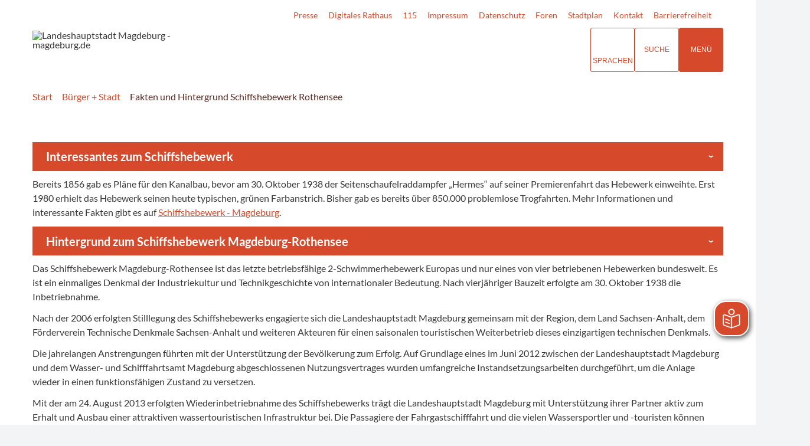

--- FILE ---
content_type: text/html; charset=ISO-8859-15
request_url: https://www.magdeburg.de/index.php?ModID=7&FID=37.23575.1&object=tx%7C37.23575.1
body_size: 23181
content:
<!DOCTYPE HTML>
<html lang="de" class="frontend">
<head>

                 	

<meta charset="ISO-8859-15">
<title>Fakten und Hintergrund Schiffshebewerk Rothensee / Landeshauptstadt Magdeburg  - magdeburg.de</title>
<meta name="author" content="Landeshauptstadt Magdeburg  - magdeburg.de">
<meta name="publisher" content="Landeshauptstadt Magdeburg  - magdeburg.de">
<meta name="designer" content="Advantic GmbH">
<meta name="copyright" content="Landeshauptstadt Magdeburg  - magdeburg.de">

    <meta name="robots" content="index,follow">

<meta name="viewport" content="width=device-width,initial-scale=1">
<meta name="format-detection" content="telephone=no">

		<link rel="alternate" type="application/rss+xml" title="Veranstaltungsexport" href="https://www.magdeburg.de/media/rss/Veranstaltungsexport.xml"/>

		<link rel="alternate" type="application/rss+xml" title="Veranstaltungshinweise" href="https://www.magdeburg.de/media/rss/Veranstaltungshinweise_MMKT.xml"/>

		<link rel="alternate" type="application/rss+xml" title="Aktuelles magdeburg.de" href="https://www.magdeburg.de/media/rss/AktuelleMeldungen.xml"/>

		<link rel="alternate" type="application/rss+xml" title="Veranstaltungshinweise" href="https://www.magdeburg.de/media/rss/Veranstaltungshinweise.xml"/>

		<link rel="alternate" type="application/rss+xml" title="Arbeitgeber Landeshauptstadt Magdeburg" href="https://www.magdeburg.de/media/rss/ArbeitgeberStadt.xml"/>

		<link rel="alternate" type="application/rss+xml" title="Pressemitteilungen Mageburg Marketing" href="https://www.magdeburg.de/media/rss/PresseMMKT.xml"/>

		<link rel="alternate" type="application/rss+xml" title="Pressemitteilungen Landeshauptstadt Magdeburg" href="https://www.magdeburg.de/media/rss/Pressemitteilungen.xml"/>
	

<meta property="og:locale" content="de_DE">
<meta property="og:site_name" content="Landeshauptstadt Magdeburg  - magdeburg.de">
<meta name="twitter:card" content="summary_large_image">


		<meta property="og:type" content="website">
		<meta property="og:title" content="Fakten und Hintergrund Schiffshebewerk Rothensee">
	<meta name="twitter:title" content="Fakten und Hintergrund Schiffshebewerk Rothensee">
	<meta property="og:url" content="https://www.magdeburg.de/index.php?ModID=7&amp;FID=37.23575.1&amp;object=tx%2C37.23575.1">
	<meta name="twitter:url" content="https://www.magdeburg.de/index.php?ModID=7&amp;FID=37.23575.1&amp;object=tx%2C37.23575.1">
	<meta property="og:description" content="Interessantes zum Schiffshebewerk  
 Bereits 1856 gab es Pl&auml;ne f&uuml;r den Kanalbau, bevor am 30. Oktober 1938 der Seitenschaufelraddampfer &bdquo;Hermes&ldquo; auf seiner Premierenfahrt das Hebewerk einweihte. Erst 1980 erhielt das Hebewerk seinen heute typischen, gr&uuml;nen Farbanstrich. Bisher gab es bereits &uuml;ber 850.000 problemlose Trogfahrten. Mehr Informationen und interessante Fakten gibt es auf Schiffshebewerk - Magdeburg. 
  Hintergrund zum Schiffshebewerk Magdeburg-Rothensee  
 Das Schiffshebewerk Magdeburg-Rothensee ist das letzte betriebsf&auml;hige 2-Schwimmerhebewerk Europas und nur eines von vier betriebenen Hebewerken bundesweit. Es ist ein einmaliges Denkmal der Industriekultur und Technikgeschichte von internationaler Bedeutung. Nach vierj&auml;hriger Bauzeit erfolgte am 30. Oktober 1938 die Inbetriebnahme. 
 Nach der 2006 erfolgten Stilllegung des Schiffshebewerks engagierte sich die Landeshauptstadt Magdeburg gemeinsam mit der Region, dem Land Sachsen-Anhalt, dem F&ouml;rderverein Technische Denkmale Sachsen-Anhalt und weiteren Akteuren f&uuml;r einen saisonalen touristischen Weiterbetrieb dieses einzigartigen technischen Denkmals. 
 Die jahrelangen Anstrengungen f&uuml;hrten mit der Unterst&uuml;tzung der Bev&ouml;lkerung zum Erfolg. Auf Grundlage eines im Juni 2012 zwischen der Landeshauptstadt Magdeburg und dem Wasser- und Schifffahrtsamt Magdeburg abgeschlossenen Nutzungsvertrages wurden umfangreiche Instandsetzungsarbeiten durchgef&uuml;hrt, um die Anlage wieder in einen funktionsf&auml;higen Zustand zu versetzen. 
 Mit der am 24. August 2013 erfolgten Wiederinbetriebnahme des Schiffshebewerks tr&auml;gt die Landeshauptstadt Magdeburg mit Unterst&uuml;tzung ihrer Partner aktiv zum Erhalt und Ausbau einer attraktiven wassertouristischen Infrastruktur bei. Die Passagiere der Fahrgastschifffahrt und die vielen Wassersportler und -touristen k&ouml;nnen seither wieder das einzigartige Erlebnis einer Fahrt durch das Schiffshebewerk genie&szlig;en.">
	<meta name="twitter:description" content="Interessantes zum Schiffshebewerk  
 Bereits 1856 gab es Pl&auml;ne f&uuml;r den Kanalbau, bevor am 30. Oktober 1938 der Seitenschaufelraddampfer &bdquo;Hermes&ldquo; auf seiner Premierenfahrt das Hebewerk einweihte. Erst 1980 erhielt das Hebewerk seinen heute typischen, gr&uuml;nen Farbanstrich. Bisher gab es bereits &uuml;ber 850.000 problemlose Trogfahrten. Mehr Informationen und interessante Fakten gibt es auf Schiffshebewerk - Magdeburg. 
  Hintergrund zum Schiffshebewerk Magdeburg-Rothensee  
 Das Schiffshebewerk Magdeburg-Rothensee ist das letzte betriebsf&auml;hige 2-Schwimmerhebewerk Europas und nur eines von vier betriebenen Hebewerken bundesweit. Es ist ein einmaliges Denkmal der Industriekultur und Technikgeschichte von internationaler Bedeutung. Nach vierj&auml;hriger Bauzeit erfolgte am 30. Oktober 1938 die Inbetriebnahme. 
 Nach der 2006 erfolgten Stilllegung des Schiffshebewerks engagierte sich die Landeshauptstadt Magdeburg gemeinsam mit der Region, dem Land Sachsen-Anhalt, dem F&ouml;rderverein Technische Denkmale Sachsen-Anhalt und weiteren Akteuren f&uuml;r einen saisonalen touristischen Weiterbetrieb dieses einzigartigen technischen Denkmals. 
 Die jahrelangen Anstrengungen f&uuml;hrten mit der Unterst&uuml;tzung der Bev&ouml;lkerung zum Erfolg. Auf Grundlage eines im Juni 2012 zwischen der Landeshauptstadt Magdeburg und dem Wasser- und Schifffahrtsamt Magdeburg abgeschlossenen Nutzungsvertrages wurden umfangreiche Instandsetzungsarbeiten durchgef&uuml;hrt, um die Anlage wieder in einen funktionsf&auml;higen Zustand zu versetzen. 
 Mit der am 24. August 2013 erfolgten Wiederinbetriebnahme des Schiffshebewerks tr&auml;gt die Landeshauptstadt Magdeburg mit Unterst&uuml;tzung ihrer Partner aktiv zum Erhalt und Ausbau einer attraktiven wassertouristischen Infrastruktur bei. Die Passagiere der Fahrgastschifffahrt und die vielen Wassersportler und -touristen k&ouml;nnen seither wieder das einzigartige Erlebnis einer Fahrt durch das Schiffshebewerk genie&szlig;en.">
	<meta property="og:image" content="https://www.magdeburg.de/layout/md22/assets/img/placeholder-1200x630.png">
	<meta property="og:image:alt" content="Landeshauptstadt Magdeburg  - magdeburg.de">
	<meta name="twitter:image" content="https://www.magdeburg.de/layout/md22/assets/img/placeholder-1200x630.png">
	<meta name="twitter:image:alt" content="Landeshauptstadt Magdeburg  - magdeburg.de">




<!--#c#-->
<!--#c5#-->
    



	
	
	<link rel="stylesheet" media="screen" type="text/css" href="/output/js/ikiss/favoriten/ikiss.favoriten.css" />
	<link rel="stylesheet" href="/output/fonts/fontawesome-6/css/all.min.css">
	<link rel="stylesheet" href="/layout/md22/assets/js/slicknav/slicknav.min.css?__ts=1667826303">
	<link rel="stylesheet" media="screen" type="text/css" href="/layout/md22/slick.css?__ts=1675244302"/>
	<link rel="stylesheet" href="/layout/md22/layout.css?__ts=1767874611">
		<link rel="stylesheet" href="/layout/md22/modern-nav.css?__ts=1675181944">
			<link rel="stylesheet preload" media="screen" href="/layout/md22/assets/fonts/lato.css">
	
	
	<style>

	:root {
				--fontsize: 16px;
				--primarycolor: #D6492A;
				--primarytextcolor: #FFFFFF;
				--secondarycolor: #F3F4F6;
				--secondarytextcolor: #444444;
				--linkcolor: #D6492A;
				--umbra: #542d24;
		--bottom: 150px;

	}

		input[type="submit"] { background-color:#D6492A; color:#FFFFFF; }
		.flags .cards:not(.cards-circle) > a, .flags .cards:not(.cards-circle) > a:hover, .flags .cards:not(.cards-circle) > a:focus, .flags .cards[class*="flex-col-"] { background-color: #EEEEEE; }
	.flags a .caption::after { border-left-color: #EEEEEE; }
	.flags a .caption, .flags .cards .icon + .caption { background-color: #EEEEEE; }
		.flags .cards:not(.cards-circle) > a, .flags .cards:not(.cards-circle) > a *, .flags .cards:not(.cards-circle) .icon i, .flags a .caption, .flags .cards .icon + .caption { color: #202020 !important; }
	     .accordion-title { background-color: #EEEEEE; }
         .accordion-title, .accordion-title span, .accordion-title i, .accordion-title i[class*="fa-"] { color: #542D24; }
         .cards:not(.cards-circle), .cards:not(.cards-circle) > a, .cards.cards-circle .icon { background-color: #FFFFFF; }
    .cards:not(.cards-circle) { border: 1px solid #D6492A; }
    .cards:not(.cards-circle) .icon i { color:  #D6492A; }
    .cards:not(.cards-circle) > a:hover, .cards:not(.cards-circle) > a:focus, .cards.cards-circle:hover .icon { background-color: #D6492A; color: #fff !important; }
    .cards:not(.cards-circle) > a:hover .icon i, .cards:not(.cards-circle) > a:focus .icon i, .cards:not(.cards-circle) > a:hover .caption p, .cards:not(.cards-circle) > a:focus .caption p { color: #fff !important; }

	.cards.cards-circle > a:hover .icon i, .cards.cards-circle > a:focus .icon i, .cards.cards-circle > a.tab-focus .icon i, 
	.cards.cards-overlay .caption { color: #FFFFFF; }
         .cards:not(.cards-circle) > a, .cards > a .icon, .cards > a .icon i, .cards:not(.cards-circle):not(.cards-overlay) .caption * { color: #D6492A; }
    .cards.cards-circle .icon, .cards.cards-circle .image { border: 3px solid #D6492A; }
	.cards.cards-circle:hover .icon, .cards.cards-circle:focus .icon, .cards.cards-circle > a.tab-focus .icon,
	.cards.cards-overlay .caption { background-color: #D6492A; }
	     table { background-color: #F5F5F5; }
         table { color: #542D24; }
    		.ui-widget.ui-widget-content.ui-autocomplete { max-width:760px;max-height:calc(50vh - calc(var(--padding-lg) + var(--padding))); }
	
	@media screen and (-ms-high-contrast: none), (-ms-high-contrast: active) {
		.breadcrumb li.npt_last a,
		.breadcrumb li a:hover,
		.breadcrumb li a:focus,
		.suche button:hover,
		.suche button:focus,
		.quickmenu ul a:hover,
		.quickmenu ul a:focus,
		.header-right .slicknav_btn,
		.top-bar > .row > .slicknav_btn,
		.top-bar > .flex-row > .slicknav_btn,
		.header-right .slicknav_menutxt,
		.top-bar > .flex-row .slicknav_menutxt,
		.titelbild .slogan.with-bg .slogan-title,
		a, .linkcolor, .linkcolor a, .more, .list-topic, .page-topic,
		.submenu.toggle-submenu .nlv_2 .open-close:hover,
		.submenu.toggle-submenu .nlv_2 .open-close:focus,
		.submenu.toggle-submenu .nlv_2 .open-close.tab-focus,
		.submenu.toggle-submenu .nlv_2 .open-close.active,
		.submenu.toggle-submenu .nlv_3 a:hover, .submenu.toggle-submenu .nlv_3 a:focus, .submenu.toggle-submenu .nlv_3 a.nlk_on,
		.submenu.toggle-submenu .nlv_3 span:hover, .submenu.toggle-submenu .nlv_3 span:focus, .submenu.toggle-submenu .nlv_3 span.nlk_on,
		.submenu.toggle-submenu .nlv_4 a:hover, .submenu.toggle-submenu .nlv_4 a:focus, .submenu.toggle-submenu .nlv_4 a.nlk_on,
		.submenu.toggle-submenu .nlv_4 span:hover, .submenu.toggle-submenu .nlv_4 span:focus, .submenu.toggle-submenu .nlv_4 span.nlk_on,
		.submenu.toggle-submenu .nlv_5 a:hover, .submenu.toggle-submenu .nlv_5 a:focus, .submenu.toggle-submenu .nlv_5 a.nlk_on,
		.submenu.toggle-submenu .nlv_5 span:hover, .submenu.toggle-submenu .nlv_5 span:focus, .submenu.toggle-submenu .nlv_5 span.nlk_on,
		.submenu.toggle-submenu .nlv_6 a:hover, .submenu.toggle-submenu .nlv_6 a:focus, .submenu.toggle-submenu .nlv_6 a.nlk_on,
		.submenu.toggle-submenu .nlv_6 span:hover, .submenu.toggle-submenu .nlv_6 span:focus, .submenu.toggle-submenu .nlv_6 span.nlk_on,
		.result-list > li > a:hover .list-title,
		.result-list > li > a:focus .list-title,
		.result-list .overlay > a:hover .list-title,
		.result-list .overlay > a:focus .list-title,
		.page-topic,
		.result-list .list-topic {
			color: #D6492A;
		}

		.main-navigation .nlv_1 ul::after,
		.submenu .nlv_1 > li > a,
		.suche-btn, .suche-btn-fs,
		.modern-search .header-right .slicknav_btn,
		.header-right .slicknav_icon-bar,
		.top-bar > .flex-row .slicknav_icon-bar,
		.slicknav_menu,
		.frontend .modern-search button.modern-nav-btn,
		.frontend button.modern-nav-btn.fs-btn,
		.titelbild .slogan.with-bg .slogan-text,
		.titelbild-slider .titelbild-direction-nav .tab-focus,
		.randspalte h1.primary-bg-color, .randspalte h2.primary-bg-color, .randspalte h3.primary-bg-color,
		.randspalte h4.primary-bg-color:first-child, .randspalte h5.primary-bg-color:first-child, .randspalte h6.primary-bg-color:first-child,
		.widget-title,
		.cards.cards-circle:hover .icon,
		.cards.cards-circle:focus .icon,
		.cards.cards-circle > a.tab-focus .icon,
		.primary-bg-color, button.primary-bg-color,
		:not(.startseite) .main-content .csslink_intern::after,
		:not(.startseite) .main-content .csslink_extern::after,
		a.btn, button.btn, input.btn, .btn a, span.ikiss-field-button input,
		.abc-list li a:hover,
		.abc-list li a:focus,
		#datepicker_events .ui-state-active {
			background-color: #D6492A;
		}

		.cards.cards-circle .icon,
		.cards.cards-circle .image {
			border: 3px solid #D6492A !important;
			color: #D6492A !important;
		}

		.submenu.toggle-submenu .nlv_3 a:hover, .submenu.toggle-submenu .nlv_3 a:focus, .submenu.toggle-submenu .nlv_3 a.nlk_on,
		.submenu.toggle-submenu .nlv_3 span:hover, .submenu.toggle-submenu .nlv_3 span:focus, .submenu.toggle-submenu .nlv_3 span.nlk_on,
		.submenu.toggle-submenu .nlv_4 a:hover, .submenu.toggle-submenu .nlv_4 a:focus, .submenu.toggle-submenu .nlv_4 a.nlk_on,
		.submenu.toggle-submenu .nlv_4 span:hover, .submenu.toggle-submenu .nlv_4 span:focus, .submenu.toggle-submenu .nlv_4 span.nlk_on,
		.submenu.toggle-submenu .nlv_5 a:hover, .submenu.toggle-submenu .nlv_5 a:focus, .submenu.toggle-submenu .nlv_5 a.nlk_on,
		.submenu.toggle-submenu .nlv_5 span:hover, .submenu.toggle-submenu .nlv_5 span:focus, .submenu.toggle-submenu .nlv_5 span.nlk_on,
		.submenu.toggle-submenu .nlv_6 a:hover, .submenu.toggle-submenu .nlv_6 a:focus, .submenu.toggle-submenu .nlv_6 a.nlk_on,
		.submenu.toggle-submenu .nlv_6 span:hover, .submenu.toggle-submenu .nlv_6 span:focus, .submenu.toggle-submenu .nlv_6 span.nlk_on {
			border-color: #D6492A;
		}
	}
</style>
	
	
	<link rel="apple-touch-icon" sizes="180x180" href="/layout/md22/assets/favicons/apple-icon.png?__ts=1598945523">
	<link rel="icon" type="image/png" sizes="32x32" href="/layout/md22/assets/favicons/favicon-32x32.png?__ts=1598945523">
	<link rel="icon" type="image/png" sizes="16x16" href="/layout/md22/assets/favicons/favicon-16x16.png?__ts=1598945523">
	<link rel="manifest" href="/layout/md22/assets/favicons/manifest.json?__ts=1598945522">
	<link rel="mask-icon" href="/layout/md22/assets/favicons/favicons/safari-pinned-tab.svg" color="#000000">
	<link rel="shortcut icon" href="/layout/md22/assets/favicons/favicon.ico?__ts=1598945521">
	<meta name="msapplication-TileColor" content="#ffffff">
	<meta name="msapplication-config" content="/layout/md22/assets/favicons/browserconfig.xml">
	<meta name="theme-color" content="#ffffff">
	
	
	<script src="/output/js/jquery/jquery-3.7.1.min.js"></script>
	<script src="/output/js/jquery/jquery-ui-1.14.1.min.js"></script>
	<link rel="stylesheet" media="screen" type="text/css" href="/output/js/jquery/jquery-ui.min.css" />
	<script src="/output/js/jquery/mustache.min.js"></script>
	<script src="/output/js/jquery/jquery-migrate-3.5.2.min.js"></script>
	
	
	<script src="/output/js/ikiss/basic.min.js"></script>

	
	<link rel="stylesheet" type="text/css" href="/output/js/highslide/highslide.css">
	<script type="text/javascript" src="/output/js/highslide/highslide-with-gallery.packed.js"></script>
	<script type="text/javascript" src="/output/js/highslide/hs_config.js"></script>
	
	
	<script type="text/javascript" src="/output/js/ikiss/favoriten/ikiss.favoriten.js"></script>
	<script type="text/javascript" src="/layout/md22/assets/js/slick.min.js?__ts=1670236965"></script>
	
	
	<script>document.addEventListener("touchstart", function(){}, true);</script>
	
	
	<script src="/layout/md22/assets/js/focus-within.js?__ts=1667826303"></script>
	
	
	<script type="text/javascript" src="/output/js/ikiss/ikissTwoClickIframe.js"></script>


		<link rel="alternate" type="application/rss+xml" title="Veranstaltungsexport" href="https://www.magdeburg.de/media/rss/Veranstaltungsexport.xml"/>

		<link rel="alternate" type="application/rss+xml" title="Veranstaltungshinweise" href="https://www.magdeburg.de/media/rss/Veranstaltungshinweise_MMKT.xml"/>

		<link rel="alternate" type="application/rss+xml" title="Aktuelles magdeburg.de" href="https://www.magdeburg.de/media/rss/AktuelleMeldungen.xml"/>

		<link rel="alternate" type="application/rss+xml" title="Veranstaltungshinweise" href="https://www.magdeburg.de/media/rss/Veranstaltungshinweise.xml"/>

		<link rel="alternate" type="application/rss+xml" title="Arbeitgeber Landeshauptstadt Magdeburg" href="https://www.magdeburg.de/media/rss/ArbeitgeberStadt.xml"/>

		<link rel="alternate" type="application/rss+xml" title="Pressemitteilungen Mageburg Marketing" href="https://www.magdeburg.de/media/rss/PresseMMKT.xml"/>

		<link rel="alternate" type="application/rss+xml" title="Pressemitteilungen Landeshauptstadt Magdeburg" href="https://www.magdeburg.de/media/rss/Pressemitteilungen.xml"/>
   
            <script async src="/output/js/eyeable/config/www.magdeburg.de.js"></script>
            
            <script async src="/output/js/eyeable/public/js/eyeAble.js"></script>
            
                
        <script async src="https://translate-cdn.eye-able.com/eye-able-translate.js"></script>
     	
	    <script id="conword-root" charset="utf-8" src="https://static.conword.io/js/v2/magdeburg/conword.js"></script>





	</head>

<body id="start" class=" folgeseite sticky-nav">
	
		<script>
		if (navigator.cookieEnabled) {
			$(function() {
				var showCookieNote = ikiss_basic.getCookie('ikiss-cookie-note-off');
				if (showCookieNote !== false) return;
				$('#cookie-note').slideDown();
				$('#cookie-note-accept, #cookie-note-hide').click(function() {
					var setCk = ikiss_basic.setCookie, _paq = window._paq || [];
					setCk('ikiss-cookie-note-off', 1, 365);
					setCk('ikiss-cookie-msg');
					setCk('ikiss-tracking');
					_paq.push(['trackEvent', 'hideCookieNote', 'click']);
					$('#cookie-note').slideUp();
					if ($(this).attr('id') == 'cookie-note-accept') {
						_paq.push(['trackEvent', 'acceptTracking', 'click']);
						setCk('ikiss-tracking-on', 1, 365);
						window.location.reload();
					}
					if ($(this).attr('id') == 'cookie-note-hide') {
						setCk('ikiss-tracking-on');
						var allCk = document.cookie.split(';'), i=0, cCk;
						for (; i < allCk.length; i++) {
							cCk = allCk[i].trim();
							/^_pk_/g.test(cCk) && setCk(cCk.split('=')[0]);
						}
					}
				});
			});
		}
	</script>
	<div id="cookie-note" class="cookie-note bottom-left" data-ikiss-mfid="41.698.2.1">
		<div class="pull-left">
					<div style="display:inline" class="text3"><p>Diese Website verwendet Cookies, um Ihnen einen optimalen Service zu bieten. Wenn Sie Ihren Besuch auf dieser Webseite fortsetzen, stimmen Sie der Verwendung von Cookies zu.</p>
<p><strong><a target="_self" href="/B%C3%BCrger-Stadt/System/Datenschutz/" class="csslink_intern">Mehr dazu in unserer Datenschutzerkl&auml;rung.</a></strong></p></div>
				</div>
		<div class="pull-right">
			<button id="cookie-note-hide" class="btn"><i class="far fa-times" aria-hidden="true"></i>Ablehnen</button><br class="hide"><button id="cookie-note-accept" class="btn"><i class="far fa-check" aria-hidden="true"></i>Zustimmen</button>
		</div>
	</div>
	<div class="sr-jump hide-md">
		<ul aria-label="Sprungziele">
			<li><a href="#jump-content" title="direkt zum Inhalt springen">zum Inhalt</a></li>
			<li><a href="#jump-menu" title="direkt zum Hauptmen&uuml; springen">zum Hauptmen&uuml;</a></li>
						<li><a href="#jump-shortmenu" title="direkt zum Kurzmen&uuml; springen">zum Kurzmen&uuml;</a></li>
			<li><a href="javascript:document.getElementById('text').focus();" title="direkt zur Volltextsuche springen">zur Volltextsuche</a></li>
		</ul>
	</div>

		<section class="modern-nav flex">
		<strong id="jump-menu" class="sr-only">Hauptmen&uuml;</strong>
		<button class="modern-nav-btn close primary-bg-color">
			<i class="far fa-times fa-fw" aria-hidden="true"></i><span class="btn-desc"><small>schlie&szlig;en</small></span>
		</button>
		<nav id="nav-mob" aria-label="Navigation"></nav>
		<nav id="nav" class="hide" aria-label="Hauptnavigation">
		    
 
	<ul id="rid_0" class="nlv_1" role='navigation'>
		<li id="nlt_37_367" class="npt_on npt_first npt_last childs"><a href="/B%C3%BCrger-Stadt/" id="nid_37_367" class="nlk_on npt_first npt_last childs">Bürger + Stadt</a>
		<ul id="rid_37_367" class="nlv_2" role='navigation'>
			<li id="nlt_37_418" class="npt_off npt_first childs"><a href="/B%C3%BCrger-Stadt/Verwaltung-Service/" id="nid_37_418" class="nlk_off npt_first childs">Verwaltung + Service</a>
			<ul id="rid_37_418" class="nlv_3" role='navigation'>
				<li id="nlt_37_932" class="npt_off npt_first"><a href="/media/custom/37_6477_1.PDF?1754651203" target="_blank" title="PDF-Dokument (41.78 KB)" id="nid_37_932" class="nlk_off npt_first">Organigramm</a></li>
				<li id="nlt_37_931" class="npt_off"><a href="/B%C3%BCrger-Stadt/Verwaltung-Service/Dezernate/" id="nid_37_931" class="nlk_off">Dezernate</a></li>
				<li id="nlt_37_924" class="npt_off childs"><a href="/B%C3%BCrger-Stadt/Verwaltung-Service/Eigenbetriebe-st%C3%A4dtische-Partner/" id="nid_37_924" class="nlk_off childs">Eigenbetriebe + städtische Partner</a>
				<ul id="rid_37_924" class="nlv_4" role='navigation'>
					<li id="nlt_37_925" class="npt_off npt_first childs"><a href="/B%C3%BCrger-Stadt/Verwaltung-Service/Eigenbetriebe-st%C3%A4dtische-Partner/Kommunales-Geb%C3%A4ude-management-/" id="nid_37_925" class="nlk_off npt_first childs">Kommunales Gebäude&shy;management </a>
					<ul id="rid_37_925" class="nlv_5" role='navigation'>
						<li id="nlt_698_326" class="npt_off npt_first npt_last childs"><a href="/B%C3%BCrger-Stadt/Verwaltung-Service/Eigenbetriebe-st%C3%A4dtische-Partner/Kommunales-Geb%C3%A4ude-management-/Stadthalle-und-Hyparschale/" id="nid_698_326" class="nlk_off npt_first npt_last childs">Stadthalle und Hyparschale</a></li>
					</ul>
					</li>
					<li id="nlt_37_1227" class="npt_off"><a href="/B%C3%BCrger-Stadt/Verwaltung-Service/Eigenbetriebe-st%C3%A4dtische-Partner/Kommunale-Kindertageseinrichtungen/" id="nid_37_1227" class="nlk_off">Kommunale Kindertageseinrichtungen</a>					</li>
					<li id="nlt_37_926" class="npt_off"><a href="/B%C3%BCrger-Stadt/Verwaltung-Service/Eigenbetriebe-st%C3%A4dtische-Partner/St%C3%A4dtischer-Abfallwirtschafts-betrieb-/" id="nid_37_926" class="nlk_off">Städtischer Abfallwirtschafts&shy;betrieb </a></li>
					<li id="nlt_37_927" class="npt_off"><a href="/B%C3%BCrger-Stadt/Verwaltung-Service/Eigenbetriebe-st%C3%A4dtische-Partner/Stadtgarten-Friedh%C3%B6fe/" id="nid_37_927" class="nlk_off">Stadtgarten &amp; Friedhöfe</a>					</li>
					<li id="nlt_37_928" class="npt_off"><a href="/B%C3%BCrger-Stadt/Verwaltung-Service/Eigenbetriebe-st%C3%A4dtische-Partner/Theater-Magdeburg-Schauspielhaus-/" id="nid_37_928" class="nlk_off">Theater Magdeburg - Schauspielhaus </a></li>
					<li id="nlt_37_929" class="npt_off"><a href="/B%C3%BCrger-Stadt/Verwaltung-Service/Eigenbetriebe-st%C3%A4dtische-Partner/Puppentheater-/" id="nid_37_929" class="nlk_off">Puppentheater </a></li>
					<li id="nlt_37_930" class="npt_off"><a href="/B%C3%BCrger-Stadt/Verwaltung-Service/Eigenbetriebe-st%C3%A4dtische-Partner/Konservatorium/" id="nid_37_930" class="nlk_off">Konservatorium</a></li>
					<li id="nlt_37_1129" class="npt_off npt_last"><a href="/B%C3%BCrger-Stadt/Verwaltung-Service/Eigenbetriebe-st%C3%A4dtische-Partner/St%C3%A4dtische-Partner/" id="nid_37_1129" class="nlk_off npt_last">Städtische Partner</a></li>
				</ul>
				</li>
				<li id="nlt_698_309" class="npt_off childs"><a href="/B%C3%BCrger-Stadt/Verwaltung-Service/Digitales-Rathaus-Magdeburg-/" id="nid_698_309" class="nlk_off childs">Digitales Rathaus Magdeburg </a>
				<ul id="rid_698_309" class="nlv_4" role='navigation'>
					<li id="nlt_37_788" class="npt_off npt_first"><a href="/redirect.phtml?extlink=1&amp;La=1&amp;url_fid=37.4253.1" target="_blank" id="nid_37_788" class="nlk_off npt_first">MD-Melder</a></li>
					<li id="nlt_698_1192" class="npt_off npt_last"><a href="/B%C3%BCrger-Stadt/Verwaltung-Service/Digitales-Rathaus-Magdeburg-/Mediathek/" id="nid_698_1192" class="nlk_off npt_last">Mediathek</a></li>
				</ul>
				</li>
				<li id="nlt_37_199" class="npt_off childs"><a href="/B%C3%BCrger-Stadt/Verwaltung-Service/B%C3%BCrgerService/" id="nid_37_199" class="nlk_off childs">BürgerService</a>
				<ul id="rid_37_199" class="nlv_4" role='navigation'>
					<li id="nlt_37_707" class="npt_off npt_first"><a href="/B%C3%BCrger-Stadt/Verwaltung-Service/B%C3%BCrgerService/Termin-reservierung/" id="nid_37_707" class="nlk_off npt_first">Termin&shy;reservierung</a></li>
					<li id="nlt_37_1270" class="npt_off npt_last"><a href="/Wissenschaft-Bildung/Studieren/Rund-ums-Studium/B%C3%BCrgerservice-f%C3%BCr-Studenten/" id="nid_37_1270" class="nlk_off npt_last">Studentenbonus</a></li>
				</ul>
				</li>
				<li id="nlt_37_906" class="npt_off"><a href="/B%C3%BCrger-Stadt/Verwaltung-Service/Offene-Verwaltungsdaten/" id="nid_37_906" class="nlk_off">Offene Verwaltungsdaten</a></li>
				<li id="nlt_698_784" class="npt_off"><a href="/B%C3%BCrger-Stadt/Verwaltung-Service/Beteiligung/" id="nid_698_784" class="nlk_off">Beteiligung</a></li>
				<li id="nlt_37_909" class="npt_off"><a href="/B%C3%BCrger-Stadt/Verwaltung-Service/e-Petition/" id="nid_37_909" class="nlk_off">e-Petition</a></li>
				<li id="nlt_37_691" class="npt_off"><a href="/B%C3%BCrger-Stadt/Verwaltung-Service/Rechtstexte/" id="nid_37_691" class="nlk_off">Rechtstexte</a></li>
				<li id="nlt_37_426" class="npt_off"><a href="/B%C3%BCrger-Stadt/Verwaltung-Service/Ausschreibungen/" id="nid_37_426" class="nlk_off">Ausschreibungen</a></li>
				<li id="nlt_37_672" class="npt_off"><a href="/B%C3%BCrger-Stadt/Verwaltung-Service/Amtsblatt/" id="nid_37_672" class="nlk_off">Amtsblatt</a></li>
				<li id="nlt_37_1136" class="npt_off"><a href="/B%C3%BCrger-Stadt/Verwaltung-Service/Auslegungen/" id="nid_37_1136" class="nlk_off">Auslegungen</a></li>
				<li id="nlt_37_1008" class="npt_off"><a href="/B%C3%BCrger-Stadt/Verwaltung-Service/B%C3%BCrger-und-Einwohner-versammlungen/" id="nid_37_1008" class="nlk_off">Bürger- und Einwohner&shy;versammlungen</a></li>
				<li id="nlt_37_636" class="npt_off"><a href="/B%C3%BCrger-Stadt/Verwaltung-Service/Schiedsstellen/" id="nid_37_636" class="nlk_off">Schiedsstellen</a></li>
				<li id="nlt_37_427" class="npt_off"><a href="/B%C3%BCrger-Stadt/Verwaltung-Service/Statistik-Geodaten/" id="nid_37_427" class="nlk_off">Statistik + Geodaten</a></li>
				<li id="nlt_37_428" class="npt_off"><a href="/B%C3%BCrger-Stadt/Verwaltung-Service/Notrufnummern/" id="nid_37_428" class="nlk_off">Notrufnummern</a></li>
				<li id="nlt_37_1578" class="npt_off childs"><a href="/B%C3%BCrger-Stadt/Verwaltung-Service/Feuerwehr/" id="nid_37_1578" class="nlk_off childs">Feuerwehr</a>
				<ul id="rid_37_1578" class="nlv_4" role='navigation'>
					<li id="nlt_37_1577" class="npt_off npt_first childs"><a href="/B%C3%BCrger-Stadt/Verwaltung-Service/Feuerwehr/Feuerwehr/" id="nid_37_1577" class="nlk_off npt_first childs">Feuerwehr</a>
					<ul id="rid_37_1577" class="nlv_5" role='navigation'>
						<li id="nlt_37_1599" class="npt_off npt_first"><a href="/B%C3%BCrger-Stadt/Verwaltung-Service/Feuerwehr/Feuerwehr/Berufsfeuerwehr/" id="nid_37_1599" class="nlk_off npt_first">Berufsfeuerwehr</a></li>
						<li id="nlt_698_1467" class="npt_off"><a href="/B%C3%BCrger-Stadt/Verwaltung-Service/Feuerwehr/Feuerwehr/Katastrophenschutz/" id="nid_698_1467" class="nlk_off">Katastrophenschutz</a></li>
						<li id="nlt_37_1600" class="npt_off"><a href="/B%C3%BCrger-Stadt/Verwaltung-Service/Feuerwehr/Feuerwehr/Freiwillige-Feuerwehr/" id="nid_37_1600" class="nlk_off">Freiwillige Feuerwehr</a></li>
						<li id="nlt_37_1602" class="npt_off"><a href="/B%C3%BCrger-Stadt/Verwaltung-Service/Feuerwehr/Feuerwehr/Integrierte-Leitstelle/" id="nid_37_1602" class="nlk_off">Integrierte Leitstelle</a></li>
						<li id="nlt_37_1605" class="npt_off npt_last"><a href="/B%C3%BCrger-Stadt/Verwaltung-Service/Feuerwehr/Feuerwehr/Magdeburger-Feuerwehrverband/" id="nid_37_1605" class="nlk_off npt_last">Magdeburger Feuerwehrverband</a></li>
					</ul>
					</li>
					<li id="nlt_698_1466" class="npt_off"><a href="/B%C3%BCrger-Stadt/Verwaltung-Service/Feuerwehr/Rettungsdienst/" id="nid_698_1466" class="nlk_off">Rettungsdienst</a></li>
					<li id="nlt_37_1580" class="npt_off childs"><a href="/B%C3%BCrger-Stadt/Verwaltung-Service/Feuerwehr/Ihre-Sicherheit/" id="nid_37_1580" class="nlk_off childs">Ihre Sicherheit</a>
					<ul id="rid_37_1580" class="nlv_5" role='navigation'>
						<li id="nlt_37_1610" class="npt_off npt_first"><a href="/B%C3%BCrger-Stadt/Verwaltung-Service/Feuerwehr/Ihre-Sicherheit/Notruf/" id="nid_37_1610" class="nlk_off npt_first">Notruf</a></li>
						<li id="nlt_37_1611" class="npt_off"><a href="/B%C3%BCrger-Stadt/Verwaltung-Service/Feuerwehr/Ihre-Sicherheit/Rauchwarnmelder/" id="nid_37_1611" class="nlk_off">Rauchwarnmelder</a></li>
						<li id="nlt_37_1612" class="npt_off"><a href="/B%C3%BCrger-Stadt/Verwaltung-Service/Feuerwehr/Ihre-Sicherheit/Verhalten-im-Brandfall/" id="nid_37_1612" class="nlk_off">Verhalten im Brandfall</a></li>
						<li id="nlt_37_1613" class="npt_off"><a href="/B%C3%BCrger-Stadt/Verwaltung-Service/Feuerwehr/Ihre-Sicherheit/Unwetter/" id="nid_37_1613" class="nlk_off">Unwetter</a></li>
						<li id="nlt_37_1614" class="npt_off"><a href="/B%C3%BCrger-Stadt/Verwaltung-Service/Feuerwehr/Ihre-Sicherheit/Bombenfund/" id="nid_37_1614" class="nlk_off">Bombenfund</a></li>
						<li id="nlt_37_1615" class="npt_off"><a href="/B%C3%BCrger-Stadt/Verwaltung-Service/Feuerwehr/Ihre-Sicherheit/Stromausfall/" id="nid_37_1615" class="nlk_off">Stromausfall</a></li>
						<li id="nlt_37_1616" class="npt_off"><a href="/B%C3%BCrger-Stadt/Verwaltung-Service/Feuerwehr/Ihre-Sicherheit/Hochwasser/" id="nid_37_1616" class="nlk_off">Hochwasser</a></li>
						<li id="nlt_37_1617" class="npt_off"><a href="/B%C3%BCrger-Stadt/Verwaltung-Service/Feuerwehr/Ihre-Sicherheit/Freihalten-von-Flucht-Rettungswegen/" id="nid_37_1617" class="nlk_off">Freihalten von Flucht- + Rettungswegen</a></li>
						<li id="nlt_37_1618" class="npt_off"><a href="/B%C3%BCrger-Stadt/Verwaltung-Service/Feuerwehr/Ihre-Sicherheit/Weihnachtszeit/" id="nid_37_1618" class="nlk_off">Weihnachtszeit</a></li>
						<li id="nlt_37_1619" class="npt_off"><a href="/B%C3%BCrger-Stadt/Verwaltung-Service/Feuerwehr/Ihre-Sicherheit/Lagerfeuer-Co-/" id="nid_37_1619" class="nlk_off">Lagerfeuer + Co.</a></li>
						<li id="nlt_37_1620" class="npt_off npt_last"><a href="/B%C3%BCrger-Stadt/Verwaltung-Service/Feuerwehr/Ihre-Sicherheit/Pyrotechnik/" id="nid_37_1620" class="nlk_off npt_last">Pyrotechnik</a></li>
					</ul>
					</li>
					<li id="nlt_37_1581" class="npt_off childs"><a href="/B%C3%BCrger-Stadt/Verwaltung-Service/Feuerwehr/Karriere/" id="nid_37_1581" class="nlk_off childs">Karriere</a>
					<ul id="rid_37_1581" class="nlv_5" role='navigation'>
						<li id="nlt_37_1622" class="npt_off npt_first"><a href="/B%C3%BCrger-Stadt/Verwaltung-Service/Feuerwehr/Karriere/Karrierewegweiser/" id="nid_37_1622" class="nlk_off npt_first">Karrierewegweiser</a></li>
						<li id="nlt_37_1623" class="npt_off npt_last"><a href="/B%C3%BCrger-Stadt/Verwaltung-Service/Feuerwehr/Karriere/Stellenmarkt-Feuerwehr/" id="nid_37_1623" class="nlk_off npt_last">Stellenmarkt Feuerwehr</a></li>
					</ul>
					</li>
					<li id="nlt_37_1582" class="npt_off childs"><a href="/B%C3%BCrger-Stadt/Verwaltung-Service/Feuerwehr/Kontakte/" id="nid_37_1582" class="nlk_off childs">Kontakte</a>
					<ul id="rid_37_1582" class="nlv_5" role='navigation'>
						<li id="nlt_37_1633" class="npt_off npt_first"><a href="/B%C3%BCrger-Stadt/Verwaltung-Service/Feuerwehr/Kontakte/Ansprechpartner/" id="nid_37_1633" class="nlk_off npt_first">Ansprechpartner</a></li>
						<li id="nlt_37_1635" class="npt_off"><a href="/B%C3%BCrger-Stadt/Verwaltung-Service/Feuerwehr/Kontakte/Besuchergruppen/" id="nid_37_1635" class="nlk_off">Besuchergruppen</a></li>
						<li id="nlt_37_1636" class="npt_off"><a href="/B%C3%BCrger-Stadt/Verwaltung-Service/Feuerwehr/Kontakte/Bewerber/" id="nid_37_1636" class="nlk_off">Bewerber</a></li>
						<li id="nlt_37_1883" class="npt_off npt_last"><a href="/B%C3%BCrger-Stadt/Verwaltung-Service/Feuerwehr/Kontakte/Impressum-Datenschutzerkl%C3%A4rung/" id="nid_37_1883" class="nlk_off npt_last">Impressum/ Datenschutzerklärung</a></li>
					</ul>
					</li>
					<li id="nlt_37_1626" class="npt_off npt_last"><a href="/B%C3%BCrger-Stadt/Verwaltung-Service/Feuerwehr/Downloadbereich/" id="nid_37_1626" class="nlk_off npt_last">Downloadbereich</a></li>
				</ul>
				</li>
				<li id="nlt_37_429" class="npt_off"><a href="/B%C3%BCrger-Stadt/Verwaltung-Service/Kontakt/" id="nid_37_429" class="nlk_off">Kontakt</a></li>
				<li id="nlt_37_891" class="npt_off"><a href="/B%C3%BCrger-Stadt/Kommunalpolitik/Rats-informationen/" id="nid_37_891" class="nlk_off">Ratsinformationen</a></li>
				<li id="nlt_37_890" class="npt_off npt_last"><a href="/B%C3%BCrger-Stadt/Verwaltung-Service/Gemeinwesenarbeit/" id="nid_37_890" class="nlk_off npt_last">Gemeinwesenarbeit</a></li>
			</ul>
			</li>
			<li id="nlt_37_430" class="npt_off childs"><a href="/B%C3%BCrger-Stadt/Leben-in-Magdeburg/" id="nid_37_430" class="nlk_off childs">Leben in Magdeburg</a>
			<ul id="rid_37_430" class="nlv_3" role='navigation'>
				<li id="nlt_37_431" class="npt_off npt_first childs"><a href="/B%C3%BCrger-Stadt/Leben-in-Magdeburg/Kinder-Jugend-Familie/" id="nid_37_431" class="nlk_off npt_first childs">Kinder, Jugend, Familie</a>
				<ul id="rid_37_431" class="nlv_4" role='navigation'>
					<li id="nlt_37_782" class="npt_off npt_first"><a href="/B%C3%BCrger-Stadt/Leben-in-Magdeburg/Kinder-Jugend-Familie/Elternbeitragsstelle/" id="nid_37_782" class="nlk_off npt_first">Elternbeitragsstelle</a></li>
					<li id="nlt_37_572" class="npt_off"><a href="/B%C3%BCrger-Stadt/Leben-in-Magdeburg/Kinder-Jugend-Familie/Kinderbetreuung/" id="nid_37_572" class="nlk_off">Kinderbetreuung</a></li>
					<li id="nlt_37_3041" class="npt_off childs"><a href="/B%C3%BCrger-Stadt/Leben-in-Magdeburg/Kinder-Jugend-Familie/Kinderschutz-und-Fr%C3%BChe-Hilfen/" id="nid_37_3041" class="nlk_off childs">Kinderschutz und Frühe Hilfen</a>
					<ul id="rid_37_3041" class="nlv_5" role='navigation'>
						<li id="nlt_37_3556" class="npt_off npt_first npt_last"><a href="/B%C3%BCrger-Stadt/Leben-in-Magdeburg/Kinder-Jugend-Familie/Kinderschutz-und-Fr%C3%BChe-Hilfen/Netzwerk-Kinderschutz-und-Fr%C3%BChe-Hilfen/" id="nid_37_3556" class="nlk_off npt_first npt_last">Netzwerk Kinderschutz und Frühe Hilfen</a></li>
					</ul>
					</li>
					<li id="nlt_37_646" class="npt_off"><a href="/B%C3%BCrger-Stadt/Leben-in-Magdeburg/Kinder-Jugend-Familie/Kinderbeauftragte/" id="nid_37_646" class="nlk_off">Kinderbeauftragte</a></li>
					<li id="nlt_37_573" class="npt_off"><a href="/B%C3%BCrger-Stadt/Leben-in-Magdeburg/Kinder-Jugend-Familie/Freizeitangebote/" id="nid_37_573" class="nlk_off">Freizeitangebote</a></li>
					<li id="nlt_37_574" class="npt_off"><a href="/B%C3%BCrger-Stadt/Leben-in-Magdeburg/Kinder-Jugend-Familie/Eltern-Familie/" id="nid_37_574" class="nlk_off">Eltern + Familie</a></li>
					<li id="nlt_37_575" class="npt_off"><a href="/B%C3%BCrger-Stadt/Leben-in-Magdeburg/Kinder-Jugend-Familie/Beratung-Hilfe/" id="nid_37_575" class="nlk_off">Beratung + Hilfe</a></li>
					<li id="nlt_37_1151" class="npt_off"><a href="/B%C3%BCrger-Stadt/Leben-in-Magdeburg/Kinder-Jugend-Familie/Familieninformationsb%C3%BCro/" id="nid_37_1151" class="nlk_off">Familieninformationsbüro</a></li>
					<li id="nlt_37_576" class="npt_off"><a href="/B%C3%BCrger-Stadt/Leben-in-Magdeburg/Kinder-Jugend-Familie/Adoption-Pflegefamilien/" id="nid_37_576" class="nlk_off">Adoption + Pflegefamilien</a></li>
					<li id="nlt_37_577" class="npt_off"><a href="/B%C3%BCrger-Stadt/Leben-in-Magdeburg/Kinder-Jugend-Familie/Vaterschaft-Unterhalt-Beurkundung/" id="nid_37_577" class="nlk_off">Vaterschaft, Unterhalt, Beurkundung</a></li>
					<li id="nlt_37_964" class="npt_off childs"><a href="/B%C3%BCrger-Stadt/Leben-in-Magdeburg/Kinder-Jugend-Familie/Vormundschaft/" id="nid_37_964" class="nlk_off childs">Vormundschaft</a>					</li>
					<li id="nlt_37_578" class="npt_off"><a href="/B%C3%BCrger-Stadt/Leben-in-Magdeburg/Kinder-Jugend-Familie/Unterhaltsvorschuss/" id="nid_37_578" class="nlk_off">Unterhaltsvorschuss</a></li>
					<li id="nlt_37_647" class="npt_off"><a href="/B%C3%BCrger-Stadt/Leben-in-Magdeburg/Kinder-Jugend-Familie/Jugendhilfeplanung/" id="nid_37_647" class="nlk_off">Jugendhilfeplanung</a></li>
					<li id="nlt_37_710" class="npt_off npt_last"><a href="/B%C3%BCrger-Stadt/Leben-in-Magdeburg/Kinder-Jugend-Familie/F%C3%B6rderung-freier-Tr%C3%A4ger/" id="nid_37_710" class="nlk_off npt_last">Förderung freier Träger</a></li>
				</ul>
				</li>
				<li id="nlt_37_432" class="npt_off childs"><a href="/B%C3%BCrger-Stadt/Leben-in-Magdeburg/Soziales/" id="nid_37_432" class="nlk_off childs">Soziales</a>
				<ul id="rid_37_432" class="nlv_4" role='navigation'>
					<li id="nlt_37_570" class="npt_off npt_first"><a href="/B%C3%BCrger-Stadt/Leben-in-Magdeburg/Soziales/Beauftragte/" id="nid_37_570" class="nlk_off npt_first">Beauftragte</a></li>
					<li id="nlt_37_609" class="npt_off childs"><a href="/B%C3%BCrger-Stadt/Leben-in-Magdeburg/Soziales/Menschen-mit-Behinderungen/" id="nid_37_609" class="nlk_off childs">Menschen mit Behinderungen</a>
					<ul id="rid_37_609" class="nlv_5" role='navigation'>
						<li id="nlt_37_1152" class="npt_off npt_first npt_last"><a href="/B%C3%BCrger-Stadt/Leben-in-Magdeburg/Soziales/Menschen-mit-Behinderungen/%C3%96rtliches-Teilhabemanagement/" id="nid_37_1152" class="nlk_off npt_first npt_last">Örtliches Teilhabemanagement</a></li>
					</ul>
					</li>
					<li id="nlt_37_892" class="npt_off"><a href="/B%C3%BCrger-Stadt/Leben-in-Magdeburg/Soziales/Seniorenbeirat/" id="nid_37_892" class="nlk_off">Seniorenbeirat</a></li>
					<li id="nlt_37_610" class="npt_off"><a href="/media/custom/37_39747_1.PDF?1620634172" target="_blank" title="PDF-Dokument (7.81 MB)" id="nid_37_610" class="nlk_off">Seniorenratgeber</a></li>
					<li id="nlt_37_1150" class="npt_off"><a href="/B%C3%BCrger-Stadt/Leben-in-Magdeburg/Soziales/FIB/" id="nid_37_1150" class="nlk_off">FIB</a></li>
					<li id="nlt_37_613" class="npt_off childs"><a href="/B%C3%BCrger-Stadt/Leben-in-Magdeburg/Welcome-Portal/Integration-Migration/" target="_blank" id="nid_37_613" class="nlk_off childs">Integration + Migration</a>
					<ul id="rid_37_613" class="nlv_5" role='navigation'>
						<li id="nlt_698_396" class="npt_off npt_first npt_last"><a href="/B%C3%BCrger-Stadt/Leben-in-Magdeburg/Welcome-Portal/" target="_blank" id="nid_698_396" class="nlk_off npt_first npt_last">Welcome to Magdeburg</a></li>
					</ul>
					</li>
					<li id="nlt_37_631" class="npt_off"><a href="/B%C3%BCrger-Stadt/Leben-in-Magdeburg/Soziales/Pflegewegweiser/" id="nid_37_631" class="nlk_off">Pflegewegweiser</a></li>
					<li id="nlt_37_1256" class="npt_off"><a href="/B%C3%BCrger-Stadt/Leben-in-Magdeburg/Soziales/Alten-und-Service-Zentren/" id="nid_37_1256" class="nlk_off">Alten- und Service-Zentren</a></li>
					<li id="nlt_37_1308" class="npt_off"><a href="/B%C3%BCrger-Stadt/Leben-in-Magdeburg/Soziales/Sozialer-Dienst/" id="nid_37_1308" class="nlk_off">Sozialer Dienst</a></li>
					<li id="nlt_37_653" class="npt_off childs"><a href="/B%C3%BCrger-Stadt/Leben-in-Magdeburg/Soziales/Sozialplanung/" id="nid_37_653" class="nlk_off childs">Sozialplanung</a>
					<ul id="rid_37_653" class="nlv_5" role='navigation'>
						<li id="nlt_37_1002" class="npt_off npt_first"><a href="/B%C3%BCrger-Stadt/Leben-in-Magdeburg/Soziales/Sozialplanung/BIWAQ/" id="nid_37_1002" class="nlk_off npt_first">BIWAQ</a></li>
						<li id="nlt_37_1003" class="npt_off npt_last"><a href="/B%C3%BCrger-Stadt/Leben-in-Magdeburg/Soziales/Sozialplanung/JUGEND-ST%C3%84RKEN-im-Quartier/" id="nid_37_1003" class="nlk_off npt_last">JUGEND STÄRKEN im Quartier</a></li>
					</ul>
					</li>
					<li id="nlt_698_1343" class="npt_off npt_last"><a href="/B%C3%BCrger-Stadt/Leben-in-Magdeburg/Soziales/MagdeburgerAnspruchsCheck/" id="nid_698_1343" class="nlk_off npt_last">MagdeburgerAnspruchsCheck</a></li>
				</ul>
				</li>
				<li id="nlt_37_433" class="npt_off childs"><a href="/B%C3%BCrger-Stadt/Leben-in-Magdeburg/Gesundheit/" id="nid_37_433" class="nlk_off childs">Gesundheit</a>
				<ul id="rid_37_433" class="nlv_4" role='navigation'>
					<li id="nlt_37_625" class="npt_off npt_first"><a href="/B%C3%BCrger-Stadt/Leben-in-Magdeburg/Gesundheit/Gesundheitsdienst/" id="nid_37_625" class="nlk_off npt_first">Gesundheitsdienst</a></li>
					<li id="nlt_37_622" class="npt_off"><a href="/B%C3%BCrger-Stadt/Leben-in-Magdeburg/Gesundheit/Lebensmittel/" id="nid_37_622" class="nlk_off">Lebensmittel</a></li>
					<li id="nlt_37_621" class="npt_off"><a href="/B%C3%BCrger-Stadt/Leben-in-Magdeburg/Gesundheit/Veterin%C3%A4rwesen/" id="nid_37_621" class="nlk_off">Veterinärwesen</a></li>
					<li id="nlt_37_626" class="npt_off"><a href="/B%C3%BCrger-Stadt/Leben-in-Magdeburg/Gesundheit/Tierheim/" id="nid_37_626" class="nlk_off">Tierheim</a></li>
					<li id="nlt_37_614" class="npt_off"><a href="/B%C3%BCrger-Stadt/Leben-in-Magdeburg/Gesundheit/Medizinische-Einrichtungen/" id="nid_37_614" class="nlk_off">Medizinische Einrichtungen</a></li>
					<li id="nlt_37_612" class="npt_off"><a href="/B%C3%BCrger-Stadt/Leben-in-Magdeburg/Gesundheit/Menschen-mit-Behinderungen/" id="nid_37_612" class="nlk_off">Menschen mit Behinderungen</a></li>
					<li id="nlt_37_620" class="npt_off"><a href="/B%C3%BCrger-Stadt/Leben-in-Magdeburg/Gesundheit/Notdienste-in-Magdeburg/" id="nid_37_620" class="nlk_off">Notdienste in Magdeburg</a></li>
					<li id="nlt_37_654" class="npt_off"><a href="/B%C3%BCrger-Stadt/Leben-in-Magdeburg/Gesundheit/Gesundheitsplanung/" id="nid_37_654" class="nlk_off">Gesundheitsplanung</a></li>
					<li id="nlt_37_2814" class="npt_off npt_last"><a href="/B%C3%BCrger-Stadt/Leben-in-Magdeburg/Gesundheit/Gesundheitsnetzwerk/" id="nid_37_2814" class="nlk_off npt_last">Gesundheitsnetzwerk</a></li>
				</ul>
				</li>
				<li id="nlt_37_434" class="npt_off childs"><a href="/B%C3%BCrger-Stadt/Leben-in-Magdeburg/Planen-Bauen-Wohnen/" id="nid_37_434" class="nlk_off childs">Planen, Bauen, Wohnen</a>
				<ul id="rid_37_434" class="nlv_4" role='navigation'>
					<li id="nlt_37_571" class="npt_off npt_first"><a href="/B%C3%BCrger-Stadt/Leben-in-Magdeburg/Planen-Bauen-Wohnen/Bauen/" id="nid_37_571" class="nlk_off npt_first">Bauen</a></li>
					<li id="nlt_37_554" class="npt_off"><a href="/B%C3%BCrger-Stadt/Leben-in-Magdeburg/Planen-Bauen-Wohnen/Stadtentwicklung/" id="nid_37_554" class="nlk_off">Stadtentwicklung</a></li>
					<li id="nlt_37_555" class="npt_off"><a href="/B%C3%BCrger-Stadt/Leben-in-Magdeburg/Planen-Bauen-Wohnen/Stadtumbauportal/" id="nid_37_555" class="nlk_off">Stadtumbauportal</a></li>
					<li id="nlt_37_1430" class="npt_off"><a href="/B%C3%BCrger-Stadt/Leben-in-Magdeburg/Planen-Bauen-Wohnen/Rahmenplan-Innenstadt/" id="nid_37_1430" class="nlk_off">Rahmenplan Innenstadt</a></li>
					<li id="nlt_37_556" class="npt_off"><a href="/B%C3%BCrger-Stadt/Leben-in-Magdeburg/Planen-Bauen-Wohnen/St%C3%A4dtische-Liegenschaften/" title="Immobilienbörse" id="nid_37_556" class="nlk_off">Städtische Liegenschaften</a></li>
					<li id="nlt_37_567" class="npt_off npt_last"><a href="/B%C3%BCrger-Stadt/Leben-in-Magdeburg/Planen-Bauen-Wohnen/Wohngeld/" id="nid_37_567" class="nlk_off npt_last">Wohngeld</a></li>
				</ul>
				</li>
				<li id="nlt_37_435" class="npt_off childs"><a href="/B%C3%BCrger-Stadt/Leben-in-Magdeburg/Umwelt/" id="nid_37_435" class="nlk_off childs">Umwelt</a>
				<ul id="rid_37_435" class="nlv_4" role='navigation'>
					<li id="nlt_37_724" class="npt_off npt_first childs"><a href="/B%C3%BCrger-Stadt/Leben-in-Magdeburg/Umwelt/Klimaschutzportal/" id="nid_37_724" class="nlk_off npt_first childs">Klimaschutzportal</a>
					<ul id="rid_37_724" class="nlv_5" role='navigation'>
						<li id="nlt_37_725" class="npt_off npt_first"><a href="/B%C3%BCrger-Stadt/Leben-in-Magdeburg/Umwelt/Klimaschutzportal/Ziele-Wege/" id="nid_37_725" class="nlk_off npt_first">Ziele + Wege</a></li>
						<li id="nlt_37_731" class="npt_off"><a href="/B%C3%BCrger-Stadt/Leben-in-Magdeburg/Umwelt/Klimaschutzportal/Klimawandel-br-Klimaanpassung/" id="nid_37_731" class="nlk_off">Klimawandel + <br> Klimaanpassung</a></li>
						<li id="nlt_37_727" class="npt_off"><a href="/B%C3%BCrger-Stadt/Leben-in-Magdeburg/Umwelt/Klimaschutzportal/Mobilit%C3%A4t-br-/" id="nid_37_727" class="nlk_off">Mobilität<br></a></li>
						<li id="nlt_37_726" class="npt_off"><a href="/B%C3%BCrger-Stadt/Leben-in-Magdeburg/Umwelt/Klimaschutzportal/Projekte-br-Angebote/" id="nid_37_726" class="nlk_off">Projekte + <br> Angebote</a></li>
						<li id="nlt_37_729" class="npt_off"><a href="/B%C3%BCrger-Stadt/Leben-in-Magdeburg/Umwelt/Klimaschutzportal/Nachhaltiger-br-Konsum/" id="nid_37_729" class="nlk_off">Nachhaltiger </br> Konsum</a></li>
						<li id="nlt_698_1095" class="npt_off"><a href="/B%C3%BCrger-Stadt/Leben-in-Magdeburg/Umwelt/Klimaschutzportal/Kommunale-W%C3%A4rmeplanung/" id="nid_698_1095" class="nlk_off">Kommunale Wärmeplanung</a></li>
						<li id="nlt_37_2798" class="npt_off npt_last"><a href="/B%C3%BCrger-Stadt/Leben-in-Magdeburg/Umwelt/Klimaschutzportal/Veranstaltungen-br-Termine/" id="nid_37_2798" class="nlk_off npt_last">Veranstaltungen <br> + Termine</a></li>
					</ul>
					</li>
					<li id="nlt_37_2921" class="npt_off npt_last childs"><a href="/B%C3%BCrger-Stadt/Leben-in-Magdeburg/Umwelt/Abfall/" id="nid_37_2921" class="nlk_off npt_last childs">Abfall</a>
					<ul id="rid_37_2921" class="nlv_5" role='navigation'>
						<li id="nlt_37_2922" class="npt_off npt_first childs"><a href="/B%C3%BCrger-Stadt/Leben-in-Magdeburg/Umwelt/Abfall/Recycling-und-Entsorgung/" id="nid_37_2922" class="nlk_off npt_first childs">Recycling und Entsorgung</a></li>
						<li id="nlt_37_3284" class="npt_off childs"><a href="/B%C3%BCrger-Stadt/Leben-in-Magdeburg/Umwelt/Abfall/Stadtsauberkeit/" id="nid_37_3284" class="nlk_off childs">Stadtsauberkeit</a></li>
						<li id="nlt_37_2923" class="npt_off childs"><a href="/B%C3%BCrger-Stadt/Leben-in-Magdeburg/Umwelt/Abfall/Gewerbe/" id="nid_37_2923" class="nlk_off childs">Gewerbe</a></li>
						<li id="nlt_37_3285" class="npt_off childs"><a href="/B%C3%BCrger-Stadt/Leben-in-Magdeburg/Umwelt/Abfall/Wir-%C3%BCber-uns/" id="nid_37_3285" class="nlk_off childs">Wir über uns</a></li>
						<li id="nlt_37_3286" class="npt_off npt_last"><a href="/B%C3%BCrger-Stadt/Leben-in-Magdeburg/Umwelt/Abfall/Kontakte-und-%C3%96ffnungszeiten/" id="nid_37_3286" class="nlk_off npt_last">Kontakte und Öffnungszeiten</a></li>
					</ul>
					</li>
				</ul>
				</li>
				<li id="nlt_37_436" class="npt_off childs"><a href="/B%C3%BCrger-Stadt/Leben-in-Magdeburg/Verkehr/" id="nid_37_436" class="nlk_off childs">Verkehr</a>
				<ul id="rid_37_436" class="nlv_4" role='navigation'>
					<li id="nlt_37_518" class="npt_off npt_first"><a href="/redirect.phtml?extlink=1&amp;La=1&amp;url_fid=37.41.1" target="_blank" id="nid_37_518" class="nlk_off npt_first">Straßen-Baustellen</a></li>
					<li id="nlt_37_560" class="npt_off"><a href="/B%C3%BCrger-Stadt/Leben-in-Magdeburg/Verkehr/Umweltzone/" id="nid_37_560" class="nlk_off">Umweltzone</a></li>
					<li id="nlt_37_1412" class="npt_off childs"><a href="/B%C3%BCrger-Stadt/Leben-in-Magdeburg/Verkehr/Ersatzneubau-Strombr%C3%BCckenzug/" id="nid_37_1412" class="nlk_off childs">Ersatzneubau Strombrückenzug</a>
					<ul id="rid_37_1412" class="nlv_5" role='navigation'>
						<li id="nlt_37_1416" class="npt_off npt_first"><a href="/B%C3%BCrger-Stadt/Leben-in-Magdeburg/Verkehr/Ersatzneubau-Strombr%C3%BCckenzug/Bedeutung-Notwendigkeit/" id="nid_37_1416" class="nlk_off npt_first">Bedeutung + Notwendigkeit</a></li>
						<li id="nlt_37_1418" class="npt_off"><a href="/B%C3%BCrger-Stadt/Leben-in-Magdeburg/Verkehr/Ersatzneubau-Strombr%C3%BCckenzug/Geschichte/" id="nid_37_1418" class="nlk_off">Geschichte</a></li>
						<li id="nlt_37_1434" class="npt_off"><a href="/B%C3%BCrger-Stadt/Leben-in-Magdeburg/Verkehr/Ersatzneubau-Strombr%C3%BCckenzug/Verkehrsinfo/" id="nid_37_1434" class="nlk_off">Verkehrsinfo</a></li>
						<li id="nlt_37_1438" class="npt_off"><a href="/B%C3%BCrger-Stadt/Leben-in-Magdeburg/Verkehr/Ersatzneubau-Strombr%C3%BCckenzug/Anna-Ebert-Br%C3%BCcke/" id="nid_37_1438" class="nlk_off">Anna-Ebert-Brücke</a></li>
						<li id="nlt_37_1439" class="npt_off"><a href="/B%C3%BCrger-Stadt/Leben-in-Magdeburg/Verkehr/Ersatzneubau-Strombr%C3%BCckenzug/Umfeldgestaltung/" id="nid_37_1439" class="nlk_off">Umfeldgestaltung</a></li>
						<li id="nlt_37_1897" class="npt_off"><a href="/B%C3%BCrger-Stadt/Leben-in-Magdeburg/Verkehr/Ersatzneubau-Strombr%C3%BCckenzug/Fauna-Flora-Habitat-Gebiet/" id="nid_37_1897" class="nlk_off">Fauna-Flora-Habitat-Gebiet</a></li>
						<li id="nlt_37_1441" class="npt_off"><a href="/B%C3%BCrger-Stadt/Leben-in-Magdeburg/Verkehr/Ersatzneubau-Strombr%C3%BCckenzug/Verkehrsphasen/" id="nid_37_1441" class="nlk_off">Verkehrsphasen</a></li>
						<li id="nlt_37_1414" class="npt_off"><a href="/B%C3%BCrger-Stadt/Leben-in-Magdeburg/Verkehr/Ersatzneubau-Strombr%C3%BCckenzug/Kontakt/" id="nid_37_1414" class="nlk_off">Kontakt</a></li>
						<li id="nlt_37_867" class="npt_off"><a href="/B%C3%BCrger-Stadt/Leben-in-Magdeburg/Verkehr/Ersatzneubau-Strombr%C3%BCckenzug/Mediathek/" id="nid_37_867" class="nlk_off">Mediathek</a></li>
						<li id="nlt_698_1258" class="npt_off npt_last"><a href="/B%C3%BCrger-Stadt/Leben-in-Magdeburg/Verkehr/Ersatzneubau-Strombr%C3%BCckenzug/Freianlagen/" id="nid_698_1258" class="nlk_off npt_last">Freianlagen</a></li>
					</ul>
					</li>
					<li id="nlt_698_1249" class="npt_off npt_last childs"><a href="/B%C3%BCrger-Stadt/Leben-in-Magdeburg/Verkehr/Ersatzneubau-Ringbr%C3%BCcken/" id="nid_698_1249" class="nlk_off npt_last childs">Ersatzneubau Ringbrücken</a>
					<ul id="rid_698_1249" class="nlv_5" role='navigation'>
						<li id="nlt_698_1250" class="npt_off npt_first"><a href="/B%C3%BCrger-Stadt/Leben-in-Magdeburg/Verkehr/Ersatzneubau-Ringbr%C3%BCcken/Bedeutung-Notwendigkeit/" id="nid_698_1250" class="nlk_off npt_first">Bedeutung + Notwendigkeit</a></li>
						<li id="nlt_698_1251" class="npt_off"><a href="/B%C3%BCrger-Stadt/Leben-in-Magdeburg/Verkehr/Ersatzneubau-Ringbr%C3%BCcken/Geschichte/" id="nid_698_1251" class="nlk_off">Geschichte</a></li>
						<li id="nlt_698_1252" class="npt_off"><a href="/B%C3%BCrger-Stadt/Leben-in-Magdeburg/Verkehr/Ersatzneubau-Ringbr%C3%BCcken/Verkehrsphasen/" id="nid_698_1252" class="nlk_off">Verkehrsphasen</a></li>
						<li id="nlt_698_1253" class="npt_off"><a href="/B%C3%BCrger-Stadt/Leben-in-Magdeburg/Verkehr/Ersatzneubau-Ringbr%C3%BCcken/Damaschkeplatz-ERA/" id="nid_698_1253" class="nlk_off">Damaschkeplatz/ ERA</a></li>
						<li id="nlt_698_1254" class="npt_off"><a href="/B%C3%BCrger-Stadt/Leben-in-Magdeburg/Verkehr/Ersatzneubau-Ringbr%C3%BCcken/Kontakt/" id="nid_698_1254" class="nlk_off">Kontakt</a></li>
						<li id="nlt_698_1386" class="npt_off"><a href="/B%C3%BCrger-Stadt/Leben-in-Magdeburg/Verkehr/Ersatzneubau-Ringbr%C3%BCcken/Brenneckestra%C3%9Fe/" id="nid_698_1386" class="nlk_off">Brenneckestraße</a></li>
						<li id="nlt_698_1387" class="npt_off"><a href="/B%C3%BCrger-Stadt/Leben-in-Magdeburg/Verkehr/Ersatzneubau-Ringbr%C3%BCcken/Halberst%C3%A4dter-Stra%C3%9Fe/" id="nid_698_1387" class="nlk_off">Halberstädter Straße</a></li>
						<li id="nlt_698_1549" class="npt_off"><a href="/B%C3%BCrger-Stadt/Leben-in-Magdeburg/Verkehr/Ersatzneubau-Ringbr%C3%BCcken/Br%C3%BCckenreporterin/" id="nid_698_1549" class="nlk_off">Brückenreporterin</a></li>
						<li id="nlt_698_1471" class="npt_off npt_last"><a href="/B%C3%BCrger-Stadt/Leben-in-Magdeburg/Verkehr/Ersatzneubau-Ringbr%C3%BCcken/Albert-Vater-Stra%C3%9Fe/" id="nid_698_1471" class="nlk_off npt_last">Albert-Vater-Straße</a></li>
					</ul>
					</li>
				</ul>
				</li>
				<li id="nlt_37_2971" class="npt_off childs"><a href="/B%C3%BCrger-Stadt/Leben-in-Magdeburg/Welcome-Portal/" id="nid_37_2971" class="nlk_off childs">Welcome Portal</a>
				<ul id="rid_37_2971" class="nlv_4" role='navigation'>
					<li id="nlt_37_708" class="npt_off npt_first childs"><a href="/B%C3%BCrger-Stadt/Leben-in-Magdeburg/Welcome-Portal/Integration-Migration/" id="nid_37_708" class="nlk_off npt_first childs">Integration + Migration</a>
					<ul id="rid_37_708" class="nlv_5" role='navigation'>
						<li id="nlt_37_1086" class="npt_off npt_first childs"><a href="/B%C3%BCrger-Stadt/Leben-in-Magdeburg/Welcome-Portal/Integration-Migration/Daten-Fakten/" id="nid_37_1086" class="nlk_off npt_first childs">Daten+ Fakten</a></li>
						<li id="nlt_37_1502" class="npt_off"><a href="/B%C3%BCrger-Stadt/Leben-in-Magdeburg/Welcome-Portal/Integration-Migration/Zusammenleben/" id="nid_37_1502" class="nlk_off">Zusammenleben</a></li>
						<li id="nlt_37_1092" class="npt_off childs"><a href="/B%C3%BCrger-Stadt/Leben-in-Magdeburg/Welcome-Portal/Integration-Migration/Sprache-Arbeit-Ausbildung/" id="nid_37_1092" class="nlk_off childs">Sprache, Arbeit, Ausbildung</a></li>
						<li id="nlt_37_1116" class="npt_off childs"><a href="/B%C3%BCrger-Stadt/Leben-in-Magdeburg/Welcome-Portal/Integration-Migration/Integrations-strukturen/" id="nid_37_1116" class="nlk_off childs">Integrations&shy;strukturen</a></li>
						<li id="nlt_37_1093" class="npt_off childs"><a href="/B%C3%BCrger-Stadt/Leben-in-Magdeburg/Welcome-Portal/Integration-Migration/Engagement-f%C3%BCr-Integration/" id="nid_37_1093" class="nlk_off childs">Engagement für Integration</a></li>
						<li id="nlt_37_1192" class="npt_off"><a href="/B%C3%BCrger-Stadt/Leben-in-Magdeburg/Welcome-Portal/Integration-Migration/Integrations-angebote/" id="nid_37_1192" class="nlk_off">Integrations&shy;angebote</a></li>
						<li id="nlt_37_1332" class="npt_off npt_last"><a href="/B%C3%BCrger-Stadt/Leben-in-Magdeburg/Welcome-Portal/Integration-Migration/F%C3%B6rder-m%C3%B6glichkeiten/" id="nid_37_1332" class="nlk_off npt_last">Förder&shy;möglichkeiten</a></li>
					</ul>
					</li>
					<li id="nlt_37_1097" class="npt_off"><a href="/redirect.phtml?extlink=1&amp;La=1&amp;url_fid=698.4726.1" target="_blank" id="nid_37_1097" class="nlk_off">Migrationswegweiser</a></li>
					<li id="nlt_37_1257" class="npt_off npt_last childs"><a href="/B%C3%BCrger-Stadt/Leben-in-Magdeburg/Welcome-Portal/Magdeburg-Welcome-Service/" id="nid_37_1257" class="nlk_off npt_last childs">Magdeburg Welcome Service</a>
					<ul id="rid_37_1257" class="nlv_5" role='navigation'>
						<li id="nlt_37_1258" class="npt_off npt_first childs"><a href="/B%C3%BCrger-Stadt/Leben-in-Magdeburg/Welcome-Portal/Magdeburg-Welcome-Service/Vor-dem-Aufenthalt/" id="nid_37_1258" class="nlk_off npt_first childs">Vor dem Aufenthalt</a></li>
						<li id="nlt_37_1259" class="npt_off childs"><a href="/B%C3%BCrger-Stadt/Leben-in-Magdeburg/Welcome-Portal/Magdeburg-Welcome-Service/Ankunft-die-ersten-Wochen/" id="nid_37_1259" class="nlk_off childs">Ankunft - die ersten Wochen</a></li>
						<li id="nlt_37_1260" class="npt_off childs"><a href="/B%C3%BCrger-Stadt/Leben-in-Magdeburg/Welcome-Portal/Magdeburg-Welcome-Service/Leben-in-Magdeburg/" id="nid_37_1260" class="nlk_off childs">Leben in Magdeburg</a></li>
						<li id="nlt_37_1365" class="npt_off childs"><a href="/B%C3%BCrger-Stadt/Leben-in-Magdeburg/Welcome-Portal/Magdeburg-Welcome-Service/Welcome-Service/" id="nid_37_1365" class="nlk_off childs">Welcome Service</a></li>
						<li id="nlt_37_2014" class="npt_off npt_last"><a href="/B%C3%BCrger-Stadt/Leben-in-Magdeburg/Welcome-Portal/Magdeburg-Welcome-Service/Aktuelles/" id="nid_37_2014" class="nlk_off npt_last">Aktuelles</a></li>
					</ul>
					</li>
				</ul>
				</li>
				<li id="nlt_37_908" class="npt_off"><a href="/B%C3%BCrger-Stadt/Leben-in-Magdeburg/B%C3%BCrgerschaftliches-Engagement/" id="nid_37_908" class="nlk_off">Bürgerschaftliches Engagement</a></li>
				<li id="nlt_37_2119" class="npt_off npt_last"><a href="/B%C3%BCrger-Stadt/Leben-in-Magdeburg/Heiraten-in-Magdeburg/" id="nid_37_2119" class="nlk_off npt_last">Heiraten in Magdeburg</a></li>
			</ul>
			</li>
			<li id="nlt_37_437" class="npt_off childs"><a href="/B%C3%BCrger-Stadt/Kommunalpolitik/" id="nid_37_437" class="nlk_off childs">Kommunalpolitik</a>
			<ul id="rid_37_437" class="nlv_3" role='navigation'>
				<li id="nlt_37_438" class="npt_off npt_first"><a href="/B%C3%BCrger-Stadt/Kommunalpolitik/Oberb%C3%BCrgermeisterin/" id="nid_37_438" class="nlk_off npt_first">Oberbürgermeisterin</a></li>
				<li id="nlt_37_439" class="npt_off"><a href="/B%C3%BCrger-Stadt/Kommunalpolitik/Stadtrat-Fraktionen/" id="nid_37_439" class="nlk_off">Stadtrat + Fraktionen</a></li>
				<li id="nlt_37_1026" class="npt_off"><a href="/B%C3%BCrger-Stadt/Kommunalpolitik/Stadtrats-TV/" id="nid_37_1026" class="nlk_off">Stadtrats-TV</a></li>
				<li id="nlt_37_440" class="npt_off childs"><a href="/redirect.phtml?extlink=1&amp;La=1&amp;url_fid=37.138.1" target="_top" id="nid_37_440" class="nlk_off childs">Rats&shy;informationen</a>
				<ul id="rid_37_440" class="nlv_4" role='navigation'>
					<li id="nlt_37_506" class="npt_off npt_first"><a href="/redirect.phtml?extlink=1&amp;La=1&amp;url_fid=698.201.1" target="_top" id="nid_37_506" class="nlk_off npt_first">Recherche</a></li>
					<li id="nlt_37_507" class="npt_off"><a href="/redirect.phtml?extlink=1&amp;La=1&amp;url_fid=37.7458.1" target="_top" id="nid_37_507" class="nlk_off">Sitzungskalender</a></li>
					<li id="nlt_37_508" class="npt_off"><a href="/redirect.phtml?extlink=1&amp;La=1&amp;url_fid=698.1512.1" target="_top" id="nid_37_508" class="nlk_off">Personen</a></li>
					<li id="nlt_37_509" class="npt_off npt_last"><a href="/redirect.phtml?extlink=1&amp;La=1&amp;url_fid=698.869.1" target="_top" id="nid_37_509" class="nlk_off npt_last">Gremien</a></li>
				</ul>
				</li>
				<li id="nlt_37_441" class="npt_off"><a href="/B%C3%BCrger-Stadt/Kommunalpolitik/Stadtrecht/" id="nid_37_441" class="nlk_off">Stadtrecht</a></li>
				<li id="nlt_698_1104" class="npt_off"><a href="/B%C3%BCrger-Stadt/Kommunalpolitik/Ortschaftsr%C3%A4te-und-Ortsb%C3%BCrgermeister/" id="nid_698_1104" class="nlk_off">Ortschaftsräte und Ortsbürgermeister</a></li>
				<li id="nlt_698_1105" class="npt_off npt_last"><a href="/B%C3%BCrger-Stadt/Kommunalpolitik/B%C3%BCrgerschaftliches-Engagement/" id="nid_698_1105" class="nlk_off npt_last">Bürgerschaftliches Engagement</a></li>
			</ul>
			</li>
			<li id="nlt_37_444" class="npt_off childs"><a href="/B%C3%BCrger-Stadt/Stadt/" id="nid_37_444" class="nlk_off childs">Stadt</a>
			<ul id="rid_37_444" class="nlv_3" role='navigation'>
				<li id="nlt_37_884" class="npt_off npt_first"><a href="/B%C3%BCrger-Stadt/Stadt/Imagevideo/" id="nid_37_884" class="nlk_off npt_first">Imagevideo</a></li>
				<li id="nlt_37_445" class="npt_off"><a href="/B%C3%BCrger-Stadt/Stadt/Sehensw%C3%BCrdigkeiten/" id="nid_37_445" class="nlk_off">Sehenswürdigkeiten</a></li>
				<li id="nlt_37_446" class="npt_off"><a href="/B%C3%BCrger-Stadt/Stadt/Geschichte/" id="nid_37_446" class="nlk_off">Geschichte</a></li>
				<li id="nlt_37_510" class="npt_off"><a href="/B%C3%BCrger-Stadt/Stadt/Stadtwappen/" id="nid_37_510" class="nlk_off">Stadtwappen</a></li>
				<li id="nlt_37_447" class="npt_off childs"><a href="/B%C3%BCrger-Stadt/Stadt/Ottostadt/" id="nid_37_447" class="nlk_off childs">Ottostadt</a>
				<ul id="rid_37_447" class="nlv_4" role='navigation'>
					<li id="nlt_37_521" class="npt_off npt_first npt_last childs"><a href="/B%C3%BCrger-Stadt/Stadt/Ottostadt/Otto-wirbt-f%C3%BCr-Magdeburg/" id="nid_37_521" class="nlk_off npt_first npt_last childs">Otto wirbt für Magdeburg</a>
					<ul id="rid_37_521" class="nlv_5" role='navigation'>
						<li id="nlt_37_525" class="npt_off npt_first npt_last"><a href="/B%C3%BCrger-Stadt/Stadt/Ottostadt/Otto-wirbt-f%C3%BCr-Magdeburg/Idee-und-Ziel/" id="nid_37_525" class="nlk_off npt_first npt_last">Idee und Ziel</a></li>
					</ul>
					</li>
				</ul>
				</li>
				<li id="nlt_37_449" class="npt_off"><a href="/B%C3%BCrger-Stadt/Stadt/Goldenes-Buch/" id="nid_37_449" class="nlk_off">Goldenes Buch</a></li>
				<li id="nlt_37_450" class="npt_off childs"><a href="/B%C3%BCrger-Stadt/Stadt/Ehrungen-Preise/" id="nid_37_450" class="nlk_off childs">Ehrungen + Preise</a>
				<ul id="rid_37_450" class="nlv_4" role='navigation'>
					<li id="nlt_698_1532" class="npt_off npt_first"><a href="/B%C3%BCrger-Stadt/Stadt/Ehrungen-Preise/Ehrenw%C3%BCrdentr%C3%A4ger/" id="nid_698_1532" class="nlk_off npt_first">Ehrenwürdenträger</a></li>
					<li id="nlt_37_537" class="npt_off"><a href="/B%C3%BCrger-Stadt/Stadt/Ehrungen-Preise/Kaiser-Otto-Preis/" id="nid_37_537" class="nlk_off">Kaiser-Otto-Preis</a></li>
					<li id="nlt_37_538" class="npt_off"><a href="/B%C3%BCrger-Stadt/Stadt/Ehrungen-Preise/Eike-von-Repgow-Preis/" id="nid_37_538" class="nlk_off">Eike-von-Repgow-Preis</a></li>
					<li id="nlt_37_642" class="npt_off"><a href="/B%C3%BCrger-Stadt/Stadt/Ehrungen-Preise/Eike-von-Repgow-Stipendium/" id="nid_37_642" class="nlk_off">Eike-von-Repgow-Stipendium</a></li>
					<li id="nlt_37_539" class="npt_off"><a href="/B%C3%BCrger-Stadt/Stadt/Ehrungen-Preise/Georg-Philipp-Telemann-Preis/" id="nid_37_539" class="nlk_off">Georg-Philipp-Telemann-Preis</a></li>
					<li id="nlt_37_541" class="npt_off"><a href="/B%C3%BCrger-Stadt/Stadt/Ehrungen-Preise/Otto-von-Guericke-Stipendium/" id="nid_37_541" class="nlk_off">Otto-von Guericke-Stipendium</a></li>
					<li id="nlt_698_1533" class="npt_off"><a href="/B%C3%BCrger-Stadt/Stadt/Ehrungen-Preise/Adelheidpreis/" id="nid_698_1533" class="nlk_off">Adelheidpreis</a></li>
					<li id="nlt_37_3092" class="npt_off"><a href="/B%C3%BCrger-Stadt/Stadt/Ehrungen-Preise/W%C3%BCrdigung-B%C3%BCrgerschaftliches-Engagement/" id="nid_37_3092" class="nlk_off">Würdigung Bürgerschaftliches Engagement</a></li>
					<li id="nlt_37_941" class="npt_off"><a href="/B%C3%BCrger-Stadt/Stadt/Ehrungen-Preise/Stadtschreiber/" id="nid_37_941" class="nlk_off">Stadtschreiber</a></li>
					<li id="nlt_37_542" class="npt_off"><a href="/B%C3%BCrger-Stadt/Stadt/Ehrungen-Preise/Sportlerehrung/" id="nid_37_542" class="nlk_off">Sportlerehrung</a></li>
					<li id="nlt_37_701" class="npt_off npt_last"><a href="/B%C3%BCrger-Stadt/Stadt/Ehrungen-Preise/Stolpersteine/" id="nid_37_701" class="nlk_off npt_last">Stolpersteine</a></li>
				</ul>
				</li>
				<li id="nlt_37_451" class="npt_off"><a href="/B%C3%BCrger-Stadt/Stadt/St%C3%A4dtepartnerschaften/" id="nid_37_451" class="nlk_off">Städtepartnerschaften</a></li>
				<li id="nlt_37_784" class="npt_off childs"><a href="/B%C3%BCrger-Stadt/Stadt/Vereine-in-Magdeburg/" id="nid_37_784" class="nlk_off childs">Vereine in Magdeburg</a>
				<ul id="rid_37_784" class="nlv_4" role='navigation'>
					<li id="nlt_698_849" class="npt_off npt_first npt_last"><a href="/B%C3%BCrger-Stadt/Stadt/Vereine-in-Magdeburg/Vereinsdatenbank/" id="nid_698_849" class="nlk_off npt_first npt_last">Vereinsdatenbank</a></li>
				</ul>
				</li>
				<li id="nlt_37_452" class="npt_off"><a href="/B%C3%BCrger-Stadt/Stadt/Aktionen/" id="nid_37_452" class="nlk_off">Aktionen</a></li>
				<li id="nlt_37_454" class="npt_off"><a href="/redirect.phtml?extlink=1&amp;La=1&amp;url_fid=698.4020.1" target="_blank" id="nid_37_454" class="nlk_off">Stadtplan</a></li>
				<li id="nlt_37_457" class="npt_off"><a href="/B%C3%BCrger-Stadt/Stadt/Statistiken/" id="nid_37_457" class="nlk_off">Statistiken</a></li>
				<li id="nlt_37_458" class="npt_off npt_last"><a href="/B%C3%BCrger-Stadt/Stadt/Wahlen/" id="nid_37_458" class="nlk_off npt_last">Wahlen</a></li>
			</ul>
			</li>
			<li id="nlt_37_459" class="npt_off childs"><a href="/B%C3%BCrger-Stadt/Aktuelles-Presse/" id="nid_37_459" class="nlk_off childs">Aktuelles + Presse</a>
			<ul id="rid_37_459" class="nlv_3" role='navigation'>
				<li id="nlt_698_1153" class="npt_off npt_first"><a href="/B%C3%BCrger-Stadt/Aktuelles-Presse/Pressemeldungen/" id="nid_698_1153" class="nlk_off npt_first">Pressemeldungen</a></li>
				<li id="nlt_37_551" class="npt_off"><a href="/B%C3%BCrger-Stadt/Aktuelles-Presse/Pressestelle/" id="nid_37_551" class="nlk_off">Pressestelle</a></li>
				<li id="nlt_37_464" class="npt_off"><a href="/B%C3%BCrger-Stadt/Aktuelles-Presse/115/" id="nid_37_464" class="nlk_off">115</a></li>
				<li id="nlt_37_461" class="npt_off"><a href="/B%C3%BCrger-Stadt/Aktuelles-Presse/Publikationen/" id="nid_37_461" class="nlk_off">Publikationen</a></li>
				<li id="nlt_37_678" class="npt_off"><a href="/B%C3%BCrger-Stadt/Aktuelles-Presse/Foren/" id="nid_37_678" class="nlk_off">Foren</a></li>
				<li id="nlt_698_1181" class="npt_off npt_last"><a href="/B%C3%BCrger-Stadt/Aktuelles-Presse/Kondolenzbuch/" id="nid_698_1181" class="nlk_off npt_last">Kondolenzbuch</a></li>
			</ul>
			</li>
			<li id="nlt_37_983" class="npt_off npt_last childs"><a href="/B%C3%BCrger-Stadt/Intern/" id="nid_37_983" class="nlk_off npt_last childs">Intern</a>			</li>
		</ul>
		</li>
	</ul>
 
	<ul id="rid_0" class="nlv_1" role='navigation'>
		<li id="nlt_37_369" class="npt_off npt_first childs"><a href="/Wirtschaft-Arbeit/" id="nid_37_369" class="nlk_off npt_first childs">Wirtschaft + Arbeit</a>
		<ul id="rid_37_369" class="nlv_2" role='navigation'>
			<li id="nlt_37_802" class="npt_off npt_first childs"><a href="/Wirtschaft-Arbeit/Wirtschaftsstandort/" id="nid_37_802" class="nlk_off npt_first childs">Wirtschaftsstandort</a>
			<ul id="rid_37_802" class="nlv_3" role='navigation'>
				<li id="nlt_698_1414" class="npt_off npt_first"><a href="/Wirtschaft-Arbeit/Wirtschaftsstandort/AMO/" id="nid_698_1414" class="nlk_off npt_first">AMO</a></li>
				<li id="nlt_37_804" class="npt_off childs"><a href="/Wirtschaft-Arbeit/Wirtschaftsstandort/Schwerpunktbranchen/" id="nid_37_804" class="nlk_off childs">Schwerpunktbranchen</a>
				<ul id="rid_37_804" class="nlv_4" role='navigation'>
					<li id="nlt_37_808" class="npt_off npt_first"><a href="/Wirtschaft-Arbeit/Wirtschaftsstandort/Schwerpunktbranchen/Maschinen-und-Anlagenbau/" id="nid_37_808" class="nlk_off npt_first">Maschinen- und Anlagenbau</a></li>
					<li id="nlt_37_805" class="npt_off"><a href="/Wirtschaft-Arbeit/Wirtschaftsstandort/Schwerpunktbranchen/Logistik/" id="nid_37_805" class="nlk_off">Logistik</a></li>
					<li id="nlt_37_809" class="npt_off"><a href="/Wirtschaft-Arbeit/Wirtschaftsstandort/Schwerpunktbranchen/Kultur-u-Kreativwirtschaft/" id="nid_37_809" class="nlk_off">Kultur- u. Kreativwirtschaft</a></li>
					<li id="nlt_37_990" class="npt_off"><a href="/Wirtschaft-Arbeit/Wirtschaftsstandort/Schwerpunktbranchen/Informations-und-Kommunikationstechnologie/" id="nid_37_990" class="nlk_off">Informations- und Kommunikationstechnologie</a></li>
					<li id="nlt_37_806" class="npt_off"><a href="/Wirtschaft-Arbeit/Wirtschaftsstandort/Schwerpunktbranchen/Gesundheitswirtschaft/" id="nid_37_806" class="nlk_off">Gesundheitswirtschaft</a></li>
					<li id="nlt_37_807" class="npt_off npt_last"><a href="/Wirtschaft-Arbeit/Wirtschaftsstandort/Schwerpunktbranchen/Kreislaufwirtschaft-und-Umwelttechnologie-/" id="nid_37_807" class="nlk_off npt_last">Kreislaufwirtschaft und Umwelttechnologie </a></li>
				</ul>
				</li>
				<li id="nlt_37_889" class="npt_off"><a href="/Wirtschaft-Arbeit/Investorenservice/Gewerbefl%C3%A4chen/" id="nid_37_889" class="nlk_off">Gewerbeflächen</a></li>
				<li id="nlt_37_810" class="npt_off"><a href="/Wirtschaft-Arbeit/Wirtschaftsstandort/F%C3%B6rderm%C3%B6glichkeiten-/" id="nid_37_810" class="nlk_off">Fördermöglichkeiten </a></li>
				<li id="nlt_37_811" class="npt_off"><a href="/Wirtschaft-Arbeit/Wirtschaftsstandort/Leben-in-der-Ottostadt/" id="nid_37_811" class="nlk_off">Leben in der Ottostadt</a></li>
				<li id="nlt_37_873" class="npt_off"><a href="/Wirtschaft-Arbeit/Wirtschaftsstandort/Infrastruktur-Region/" id="nid_37_873" class="nlk_off">Infrastruktur + Region</a></li>
				<li id="nlt_37_874" class="npt_off npt_last"><a href="/Wirtschaft-Arbeit/Wirtschaftsstandort/Statistik-Geodaten/" id="nid_37_874" class="nlk_off npt_last">Statistik + Geodaten</a></li>
			</ul>
			</li>
			<li id="nlt_37_793" class="npt_off"><a href="/Wirtschaft-Arbeit/Wirtschaftsdezernat/" id="nid_37_793" class="nlk_off">Wirtschaftsdezernat</a></li>
			<li id="nlt_37_812" class="npt_off childs"><a href="/Wirtschaft-Arbeit/Investorenservice/" id="nid_37_812" class="nlk_off childs">Investorenservice</a>
			<ul id="rid_37_812" class="nlv_3" role='navigation'>
				<li id="nlt_37_813" class="npt_off npt_first"><a href="/Wirtschaft-Arbeit/Investorenservice/Ansprechpartner/" id="nid_37_813" class="nlk_off npt_first">Ansprechpartner</a></li>
				<li id="nlt_37_814" class="npt_off"><a href="/Wirtschaft-Arbeit/Investorenservice/Gewerbefl%C3%A4chen/" id="nid_37_814" class="nlk_off">Gewerbeflächen</a></li>
				<li id="nlt_37_815" class="npt_off"><a href="/Wirtschaft-Arbeit/Investorenservice/F%C3%B6rderm%C3%B6glichkeiten/" id="nid_37_815" class="nlk_off">Fördermöglichkeiten</a></li>
				<li id="nlt_37_817" class="npt_off npt_last childs"><a href="/Wirtschaft-Arbeit/Investorenservice/Partner-und-Netzwerke/" id="nid_37_817" class="nlk_off npt_last childs">Partner und Netzwerke</a>
				<ul id="rid_37_817" class="nlv_4" role='navigation'>
					<li id="nlt_37_818" class="npt_off npt_first"><a href="/Wirtschaft-Arbeit/Investorenservice/Partner-und-Netzwerke/Partner-der-Wirtschaft-/" id="nid_37_818" class="nlk_off npt_first">Partner der Wirtschaft </a></li>
					<li id="nlt_37_819" class="npt_off"><a href="/Wirtschaft-Arbeit/Investorenservice/Partner-und-Netzwerke/St%C3%A4dtische-Gesellschaften/" id="nid_37_819" class="nlk_off">Städtische Gesellschaften</a></li>
					<li id="nlt_37_997" class="npt_off"><a href="/Wirtschaft-Arbeit/Investorenservice/Partner-und-Netzwerke/Gr%C3%BCnderstadt-Magdeburg/" id="nid_37_997" class="nlk_off">Gründerstadt Magdeburg</a></li>
					<li id="nlt_37_995" class="npt_off npt_last"><a href="/Wirtschaft-Arbeit/Investorenservice/Partner-und-Netzwerke/Internationaler-Netzwerkabend/" id="nid_37_995" class="nlk_off npt_last">Internationaler Netzwerkabend</a></li>
				</ul>
				</li>
			</ul>
			</li>
			<li id="nlt_37_821" class="npt_off childs"><a href="/Wirtschaft-Arbeit/Unternehmerservice/" id="nid_37_821" class="nlk_off childs">Unternehmerservice</a>
			<ul id="rid_37_821" class="nlv_3" role='navigation'>
				<li id="nlt_37_822" class="npt_off npt_first"><a href="/Wirtschaft-Arbeit/Unternehmerservice/Ansprechpartner/" id="nid_37_822" class="nlk_off npt_first">Ansprechpartner</a></li>
				<li id="nlt_37_824" class="npt_off"><a href="/Wirtschaft-Arbeit/Unternehmerservice/Standortf%C3%B6rderung/" id="nid_37_824" class="nlk_off">Standortförderung</a></li>
				<li id="nlt_37_828" class="npt_off"><a href="/Wirtschaft-Arbeit/Unternehmerservice/Termine/" id="nid_37_828" class="nlk_off">Termine</a></li>
				<li id="nlt_37_829" class="npt_off"><a href="/Wirtschaft-Arbeit/Unternehmerservice/Ausschreibungen/" id="nid_37_829" class="nlk_off">Ausschreibungen</a></li>
				<li id="nlt_37_2705" class="npt_off npt_last"><a href="/Wirtschaft-Arbeit/Unternehmerservice/Unternehmerehrung/" id="nid_37_2705" class="nlk_off npt_last">Unternehmerehrung</a></li>
			</ul>
			</li>
			<li id="nlt_37_1162" class="npt_off"><a href="/Wirtschaft-Arbeit/Gr%C3%BCnderstadt/" id="nid_37_1162" class="nlk_off">Gründerstadt</a></li>
			<li id="nlt_37_899" class="npt_off childs"><a href="/Wirtschaft-Arbeit/Standortmarketing/" id="nid_37_899" class="nlk_off childs">Standortmarketing</a>
			<ul id="rid_37_899" class="nlv_3" role='navigation'>
				<li id="nlt_37_900" class="npt_off npt_first"><a href="/Wirtschaft-Arbeit/Standortmarketing/Ottostadt-Verf%C3%BCgungsfonds/" id="nid_37_900" class="nlk_off npt_first">Ottostadt-Verfügungsfonds</a></li>
				<li id="nlt_37_1994" class="npt_off"><a href="/Immobilienforum/" id="nid_37_1994" class="nlk_off">Immobilienforum "Ausblick"</a></li>
				<li id="nlt_37_2422" class="npt_off npt_last"><a href="/Wirtschaft-Arbeit/Standortmarketing/Newsletter-Wirtschaft/" id="nid_37_2422" class="nlk_off npt_last">Newsletter Wirtschaft</a></li>
			</ul>
			</li>
			<li id="nlt_698_508" class="npt_off npt_last childs"><a href="/Wirtschaft-Arbeit/Karriereportal/" id="nid_698_508" class="nlk_off npt_last childs">Karriereportal</a>
			<ul id="rid_698_508" class="nlv_3" role='navigation'>
				<li id="nlt_698_511" class="npt_off npt_first"><a href="/Wirtschaft-Arbeit/Karriereportal/Bewerbungsinformationen/" id="nid_698_511" class="nlk_off npt_first">Bewerbungsinformationen</a></li>
				<li id="nlt_698_510" class="npt_off"><a href="/Wirtschaft-Arbeit/Karriereportal/Einstieg-in-das-Berufsleben/" id="nid_698_510" class="nlk_off">Einstieg in das Berufsleben</a></li>
				<li id="nlt_698_509" class="npt_off npt_last"><a href="/Wirtschaft-Arbeit/Karriereportal/Die-Stadt-als-Arbeitgeberin/" title="Das sind wir!" id="nid_698_509" class="nlk_off npt_last">Die Stadt als Arbeitgeberin</a></li>
			</ul>
			</li>
		</ul>
		</li>
		<li id="nlt_37_370" class="npt_off childs"><a href="/Wissenschaft-Bildung/" id="nid_37_370" class="nlk_off childs">Wissenschaft + Bildung</a>
		<ul id="rid_37_370" class="nlv_2" role='navigation'>
			<li id="nlt_37_465" class="npt_off npt_first childs"><a href="/Wissenschaft-Bildung/Wissenschaft/" id="nid_37_465" class="nlk_off npt_first childs">Wissenschaft</a>
			<ul id="rid_37_465" class="nlv_3" role='navigation'>
				<li id="nlt_37_466" class="npt_off npt_first"><a href="/Wissenschaft-Bildung/Wissenschaft/Wissenschaftsstandort/" id="nid_37_466" class="nlk_off npt_first">Wissenschaftsstandort</a></li>
				<li id="nlt_37_467" class="npt_off"><a href="/Wissenschaft-Bildung/Wissenschaft/Forschung/" id="nid_37_467" class="nlk_off">Forschung</a></li>
				<li id="nlt_37_633" class="npt_off"><a href="/Wissenschaft-Bildung/Wissenschaft/Ansprechpartner/" id="nid_37_633" class="nlk_off">Ansprechpartner</a></li>
				<li id="nlt_37_1964" class="npt_off npt_last childs"><a href="/Wissenschaft-Bildung/Wissenschaft/Wissenschaftshafen/" id="nid_37_1964" class="nlk_off npt_last childs">Wissenschaftshafen</a>
				<ul id="rid_37_1964" class="nlv_4" role='navigation'>
					<li id="nlt_37_1965" class="npt_off npt_first childs"><a href="/Wissenschaft-Bildung/Wissenschaft/Wissenschaftshafen/Idee-Konzept/" id="nid_37_1965" class="nlk_off npt_first childs">Idee/Konzept</a>
					<ul id="rid_37_1965" class="nlv_5" role='navigation'>
						<li id="nlt_37_1969" class="npt_off npt_first"><a href="/Wissenschaft-Bildung/Wissenschaft/Wissenschaftshafen/Idee-Konzept/Ziele/" id="nid_37_1969" class="nlk_off npt_first">Ziele</a></li>
						<li id="nlt_37_1970" class="npt_off"><a href="/Wissenschaft-Bildung/Wissenschaft/Wissenschaftshafen/Idee-Konzept/Masterplan/" id="nid_37_1970" class="nlk_off">Masterplan</a></li>
						<li id="nlt_37_1971" class="npt_off npt_last"><a href="/Wissenschaft-Bildung/Wissenschaft/Wissenschaftshafen/Idee-Konzept/Investieren/" id="nid_37_1971" class="nlk_off npt_last">Investieren</a></li>
					</ul>
					</li>
					<li id="nlt_37_1966" class="npt_off childs"><a href="/Wissenschaft-Bildung/Wissenschaft/Wissenschaftshafen/Quartier/" id="nid_37_1966" class="nlk_off childs">Quartier</a>
					<ul id="rid_37_1966" class="nlv_5" role='navigation'>
						<li id="nlt_37_1972" class="npt_off npt_first"><a href="/Wissenschaft-Bildung/Wissenschaft/Wissenschaftshafen/Quartier/Standort/" id="nid_37_1972" class="nlk_off npt_first">Standort</a></li>
						<li id="nlt_37_1973" class="npt_off"><a href="/Wissenschaft-Bildung/Wissenschaft/Wissenschaftshafen/Quartier/Rundgang/" id="nid_37_1973" class="nlk_off">Rundgang</a></li>
						<li id="nlt_37_1974" class="npt_off npt_last"><a href="/Wissenschaft-Bildung/Wissenschaft/Wissenschaftshafen/Quartier/Historie/" id="nid_37_1974" class="nlk_off npt_last">Historie</a></li>
					</ul>
					</li>
					<li id="nlt_37_1967" class="npt_off childs"><a href="/Wissenschaft-Bildung/Wissenschaft/Wissenschaftshafen/Nutzung/" id="nid_37_1967" class="nlk_off childs">Nutzung</a>
					<ul id="rid_37_1967" class="nlv_5" role='navigation'>
						<li id="nlt_37_1975" class="npt_off npt_first"><a href="/Wissenschaft-Bildung/Wissenschaft/Wissenschaftshafen/Nutzung/Wissenschaft/" id="nid_37_1975" class="nlk_off npt_first">Wissenschaft</a></li>
						<li id="nlt_37_1976" class="npt_off"><a href="/Wissenschaft-Bildung/Wissenschaft/Wissenschaftshafen/Nutzung/Wirtschaft/" id="nid_37_1976" class="nlk_off">Wirtschaft</a></li>
						<li id="nlt_37_1977" class="npt_off npt_last"><a href="/Wissenschaft-Bildung/Wissenschaft/Wissenschaftshafen/Nutzung/Freizeit/" id="nid_37_1977" class="nlk_off npt_last">Freizeit</a></li>
					</ul>
					</li>
					<li id="nlt_37_1968" class="npt_off npt_last"><a href="/Wissenschaft-Bildung/Wissenschaft/Wissenschaftshafen/Aktuelles/" id="nid_37_1968" class="nlk_off npt_last">Aktuelles</a></li>
				</ul>
				</li>
			</ul>
			</li>
			<li id="nlt_698_162" class="npt_off childs"><a href="/Wissenschaft-Bildung/Schule/" id="nid_698_162" class="nlk_off childs">Schule</a>
			<ul id="rid_698_162" class="nlv_3" role='navigation'>
				<li id="nlt_37_487" class="npt_off npt_first"><a href="/Wissenschaft-Bildung/Schule/Fachbereich-Schule-Sport/" id="nid_37_487" class="nlk_off npt_first">Fachbereich Schule + Sport</a></li>
				<li id="nlt_37_485" class="npt_off"><a href="/Wissenschaft-Bildung/Schule/Schulwegweiser/" id="nid_37_485" class="nlk_off">Schulwegweiser</a></li>
				<li id="nlt_37_486" class="npt_off"><a href="/Wissenschaft-Bildung/Schule/Rund-um-die-Schule/" id="nid_37_486" class="nlk_off">Rund um die Schule</a></li>
				<li id="nlt_37_1302" class="npt_off"><a href="/Wissenschaft-Bildung/Schule/Stadtmedienstelle/" id="nid_37_1302" class="nlk_off">Stadtmedienstelle</a></li>
				<li id="nlt_37_2438" class="npt_off npt_last"><a href="/Wissenschaft-Bildung/Schule/Bildungsportal/" id="nid_37_2438" class="nlk_off npt_last">Bildungsportal</a></li>
			</ul>
			</li>
			<li id="nlt_37_489" class="npt_off childs"><a href="/Wissenschaft-Bildung/Au%C3%9Ferschulische-Angebote/" id="nid_37_489" class="nlk_off childs">Außerschulische Angebote</a>
			<ul id="rid_37_489" class="nlv_3" role='navigation'>
				<li id="nlt_37_493" class="npt_off npt_first"><a href="/Wissenschaft-Bildung/Au%C3%9Ferschulische-Angebote/Lernort-Magdeburg/" id="nid_37_493" class="nlk_off npt_first">Lernort Magdeburg</a></li>
				<li id="nlt_37_639" class="npt_off"><a href="/Wissenschaft-Bildung/Au%C3%9Ferschulische-Angebote/Praktika/" id="nid_37_639" class="nlk_off">Praktika</a></li>
				<li id="nlt_698_310" class="npt_off npt_last"><a href="/Wissenschaft-Bildung/Au%C3%9Ferschulische-Angebote/MINT/" id="nid_698_310" class="nlk_off npt_last">MINT</a></li>
			</ul>
			</li>
			<li id="nlt_37_469" class="npt_off childs"><a href="/Wissenschaft-Bildung/Studieren/" id="nid_37_469" class="nlk_off childs">Studieren</a>
			<ul id="rid_37_469" class="nlv_3" role='navigation'>
				<li id="nlt_37_470" class="npt_off npt_first"><a href="/Wissenschaft-Bildung/Studieren/Universit%C3%A4t/" id="nid_37_470" class="nlk_off npt_first">Universität</a></li>
				<li id="nlt_37_471" class="npt_off"><a href="/Wissenschaft-Bildung/Studieren/Hochschule/" id="nid_37_471" class="nlk_off">Hochschule</a></li>
				<li id="nlt_37_472" class="npt_off npt_last childs"><a href="/Wissenschaft-Bildung/Studieren/Rund-ums-Studium/" id="nid_37_472" class="nlk_off npt_last childs">Rund ums Studium</a>
				<ul id="rid_37_472" class="nlv_4" role='navigation'>
					<li id="nlt_37_480" class="npt_off npt_first"><a href="/Wissenschaft-Bildung/Studieren/Rund-ums-Studium/Studentenleben-/" id="nid_37_480" class="nlk_off npt_first">Studentenleben </a>					</li>
					<li id="nlt_37_475" class="npt_off"><a href="/Wissenschaft-Bildung/Studieren/Rund-ums-Studium/Stipendien/" id="nid_37_475" class="nlk_off">Stipendien</a></li>
					<li id="nlt_37_478" class="npt_off npt_last"><a href="/Wissenschaft-Bildung/Studieren/Rund-ums-Studium/B%C3%BCrgerservice-f%C3%BCr-Studenten/" id="nid_37_478" class="nlk_off npt_last">Bürgerservice für Studenten</a></li>
				</ul>
				</li>
			</ul>
			</li>
			<li id="nlt_37_640" class="npt_off"><a href="/Wissenschaft-Bildung/Berufsausbildung/" id="nid_37_640" class="nlk_off">Berufsausbildung</a></li>
			<li id="nlt_37_2011" class="npt_off"><a href="/Wissenschaft-Bildung/Bildung/" id="nid_37_2011" class="nlk_off">Bildung</a></li>
			<li id="nlt_37_494" class="npt_off childs"><a href="/Wissenschaft-Bildung/Weiterbildung/" id="nid_37_494" class="nlk_off childs">Weiterbildung</a>
			<ul id="rid_37_494" class="nlv_3" role='navigation'>
				<li id="nlt_37_495" class="npt_off npt_first"><a href="/redirect.phtml?extlink=1&amp;La=1&amp;url_fid=37.4774.1" target="_blank" id="nid_37_495" class="nlk_off npt_first">Volkshochschule</a></li>
				<li id="nlt_37_496" class="npt_off npt_last"><a href="" target="_blank" id="nid_37_496" class="nlk_off npt_last">Konservatorium</a></li>
			</ul>
			</li>
			<li id="nlt_37_498" class="npt_off childs"><a href="/Wissenschaft-Bildung/Bibliotheken-Archive/" id="nid_37_498" class="nlk_off childs">Bibliotheken + Archive</a>
			<ul id="rid_37_498" class="nlv_3" role='navigation'>
				<li id="nlt_37_781" class="npt_off npt_first"><a href="/Wissenschaft-Bildung/Bibliotheken-Archive/Bibliotheksf%C3%BChrer/" id="nid_37_781" class="nlk_off npt_first">Bibliotheksführer</a></li>
				<li id="nlt_37_499" class="npt_off"><a href="/Wissenschaft-Bildung/Bibliotheken-Archive/Stadtbibliothek/" id="nid_37_499" class="nlk_off">Stadtbibliothek</a></li>
				<li id="nlt_37_500" class="npt_off"><a href="/Wissenschaft-Bildung/Bibliotheken-Archive/Verwaltungsbibliothek/" id="nid_37_500" class="nlk_off">Verwaltungsbibliothek</a></li>
				<li id="nlt_37_501" class="npt_off"><a href="/redirect.phtml?extlink=1&amp;La=1&amp;url_fid=37.835.1" target="_blank" id="nid_37_501" class="nlk_off">Universitätsbibliothek</a></li>
				<li id="nlt_37_502" class="npt_off"><a href="/Wissenschaft-Bildung/Bibliotheken-Archive/Stadtarchiv/" id="nid_37_502" class="nlk_off">Stadtarchiv</a></li>
				<li id="nlt_37_503" class="npt_off npt_last"><a href="/redirect.phtml?extlink=1&amp;La=1&amp;url_fid=37.1395.1" target="_blank" id="nid_37_503" class="nlk_off npt_last">Landesarchiv</a></li>
			</ul>
			</li>
			<li id="nlt_37_1159" class="npt_off npt_last"><a href="/Wissenschaft-Bildung/Veranstaltungen/" id="nid_37_1159" class="nlk_off npt_last">Veranstaltungen</a></li>
		</ul>
		</li>
		<li id="nlt_37_371" class="npt_off npt_last childs"><a href="/Kultur-Sport/" id="nid_37_371" class="nlk_off npt_last childs">Kultur + Sport</a>
		<ul id="rid_37_371" class="nlv_2" role='navigation'>
			<li id="nlt_698_561" class="npt_off npt_first childs"><a href="/Kultur-Sport/Kulturangebote/" id="nid_698_561" class="nlk_off npt_first childs">Kulturangebote</a>
			<ul id="rid_698_561" class="nlv_3" role='navigation'>
				<li id="nlt_698_563" class="npt_off npt_first"><a href="/Kultur-Sport/Kulturangebote/B%C3%BChne-Konzert/" id="nid_698_563" class="nlk_off npt_first">Bühne + Konzert</a></li>
				<li id="nlt_698_564" class="npt_off"><a href="/Kultur-Sport/Kulturangebote/Museum-Ausstellung/" id="nid_698_564" class="nlk_off">Museum + Ausstellung</a></li>
				<li id="nlt_698_565" class="npt_off"><a href="/Kultur-Sport/Kulturangebote/Film-Literatur/" id="nid_698_565" class="nlk_off">Film + Literatur</a></li>
				<li id="nlt_698_566" class="npt_off npt_last"><a href="/Kultur-Sport/Kulturangebote/Bars-Clubkultur/" id="nid_698_566" class="nlk_off npt_last">Bars + Clubkultur</a></li>
			</ul>
			</li>
			<li id="nlt_37_627" class="npt_off"><a href="/Kultur-Sport/Fachbereich-Kunst-und-Kultur/" id="nid_37_627" class="nlk_off">Fachbereich Kunst und Kultur</a></li>
			<li id="nlt_37_772" class="npt_off childs"><a href="/Kultur-Sport/Kulturb%C3%BCro/" id="nid_37_772" class="nlk_off childs">Kulturbüro</a>			</li>
			<li id="nlt_37_641" class="npt_off"><a href="/Kultur-Sport/Kulturehrungen-Stipendien/" id="nid_37_641" class="nlk_off">Kulturehrungen + Stipendien</a></li>
			<li id="nlt_37_1186" class="npt_off"><a href="/Kultur-Sport/KunstRaum-Magdeburg/" id="nid_37_1186" class="nlk_off">KunstRaum Magdeburg</a></li>
			<li id="nlt_37_586" class="npt_off"><a href="/Kultur-Sport/Kultureinrichtungen-Veranstaltungsorte/" id="nid_37_586" class="nlk_off">Kultureinrichtungen + Veranstaltungsorte</a></li>
			<li id="nlt_37_1173" class="npt_off"><a href="/Kultur-Sport/Veranstaltungskalender/" id="nid_37_1173" class="nlk_off">Veranstaltungskalender</a></li>
			<li id="nlt_37_1214" class="npt_off"><a href="/Kultur-Sport/Aktuelles-Kultur-Sport/" id="nid_37_1214" class="nlk_off">Aktuelles Kultur &amp; Sport</a></li>
			<li id="nlt_37_630" class="npt_off"><a href="/Kultur-Sport/Fachbereich-Schule-Sport/" id="nid_37_630" class="nlk_off">Fachbereich Schule + Sport</a></li>
			<li id="nlt_37_587" class="npt_off childs"><a href="/Kultur-Sport/Sportvereine/" id="nid_37_587" class="nlk_off childs">Sportvereine</a>
			<ul id="rid_37_587" class="nlv_3" role='navigation'>
				<li id="nlt_37_588" class="npt_off npt_first"><a href="/Kultur-Sport/Sportvereine/Fu%C3%9Fball/" id="nid_37_588" class="nlk_off npt_first">Fußball</a></li>
				<li id="nlt_37_589" class="npt_off"><a href="/Kultur-Sport/Sportvereine/Handball/" id="nid_37_589" class="nlk_off">Handball</a></li>
				<li id="nlt_37_590" class="npt_off"><a href="/Kultur-Sport/Sportvereine/Wassersport/" id="nid_37_590" class="nlk_off">Wassersport</a></li>
				<li id="nlt_37_595" class="npt_off"><a href="/Kultur-Sport/Sportvereine/Triathlon-Marathon/" id="nid_37_595" class="nlk_off">Triathlon/Marathon</a></li>
				<li id="nlt_37_596" class="npt_off"><a href="/Kultur-Sport/Sportvereine/Boxen/" id="nid_37_596" class="nlk_off">Boxen</a></li>
				<li id="nlt_37_597" class="npt_off"><a href="/Kultur-Sport/Sportvereine/Radsport/" id="nid_37_597" class="nlk_off">Radsport</a></li>
				<li id="nlt_37_598" class="npt_off npt_last"><a href="/Kultur-Sport/Sportvereine/Volleyball-Basketball/" id="nid_37_598" class="nlk_off npt_last">Volleyball/Basketball</a></li>
			</ul>
			</li>
			<li id="nlt_37_591" class="npt_off childs"><a href="/Kultur-Sport/Sportst%C3%A4tten/" id="nid_37_591" class="nlk_off childs">Sportstätten</a>
			<ul id="rid_37_591" class="nlv_3" role='navigation'>
				<li id="nlt_37_592" class="npt_off npt_first"><a href="/Kultur-Sport/Sportst%C3%A4tten/Avnet-Arena/" id="nid_37_592" class="nlk_off npt_first">Avnet-Arena</a></li>
				<li id="nlt_37_593" class="npt_off"><a href="/Kultur-Sport/Sportst%C3%A4tten/GETEC-Arena/" id="nid_37_593" class="nlk_off">GETEC-Arena</a></li>
				<li id="nlt_37_594" class="npt_off npt_last"><a href="/redirect.phtml?extlink=1&amp;La=1&amp;url_fid=115.804.1" target="_blank" id="nid_37_594" class="nlk_off npt_last">Rennbahn</a></li>
			</ul>
			</li>
			<li id="nlt_37_605" class="npt_off"><a href="/Kultur-Sport/B%C3%A4der/" id="nid_37_605" class="nlk_off">Bäder</a></li>
			<li id="nlt_37_604" class="npt_off"><a href="/Kultur-Sport/Sportangebote/" id="nid_37_604" class="nlk_off">Sportangebote</a></li>
			<li id="nlt_37_606" class="npt_off npt_last"><a href="/Kultur-Sport/Sportehrungen-br-Sportf%C3%B6rderung/" id="nid_37_606" class="nlk_off npt_last">Sportehrungen +<br> Sportförderung</a>			</li>
		</ul>
		</li>
	</ul>
								<script>
								    jQuery(document).ready(function($) {
                                    	$($('#nav > ul > li#nlt_37_9')).removeClass('npt_on');
                                    	$($('#nav > ul > li#nlt_37_9')).addClass('npt_off');
                                    	$($('#nav > ul > li#nlt_37_9 > a')).removeClass('nlk_on');
                                    	$($('#nav > ul > li#nlt_37_9 > a')).addClass('nlk_off');
								    });
								</script>
							

			
		</nav>
			</section>



		<header class="site-header">
		<div class="top">
			<div class="top-bar modern-search">
				<div class="flex-row wrapper">
					<div class="logo flex-col-4 flex-col-md-3 flex-col-sm-55" data-ikiss-mfid="41.698.2.1">
												<a href="/" title="Zur Startseite" class="flex headerheight">
							    							<img src="/media/custom/698_14800_1_g.JPG?1676559019" alt="Landeshauptstadt Magdeburg  - magdeburg.de" />
													</a>
					</div>
					<div class="sm-btn flex-col-3x4 flex-col-sm-45 text-right">

												<button class="suche-btn-fs primary-bg-color headerheight">
    <i class="far fa-search fa-fw" aria-hidden="true"></i><span class="btn-desc">Suche</span>
</button>
												<button class="modern-nav-btn snav_btn headerheight">
							<span class="slicknav_icon">
								<span class="slicknav_icon-bar"></span>
								<span class="slicknav_icon-bar"></span>
								<span class="slicknav_icon-bar"></span>
							</span>
							<span class="slicknav_menutxt">Men&uuml;</span>
						</button>
					</div>
					<div class="header-right flex flex-col-3x4 flex-col-md-2x3 text-right dir-col">
						
						<div class="quick-menu flex-col-1">
							<div id="anker_quickmenu" class="sprungziel">Quicknavigation</div>
							
	<ul class='header-menu list-inline'>
		<li class="npt_off npt_first" class='menu-item'><a href="/B%C3%BCrger-Stadt/Aktuelles-Presse/Pressestelle/" class="nlk_off npt_first">Presse</a></li>
		<li class="npt_off childs" class='menu-item'><a href="/B%C3%BCrger-Stadt/Verwaltung-Service/Digitales-Rathaus-Magdeburg-/" class="nlk_off childs">Digitales Rathaus</a></li>
		<li class="npt_off" class='menu-item'><a href="/B%C3%BCrger-Stadt/Aktuelles-Presse/115/" class="nlk_off">115</a></li>
		<li class="npt_off" class='menu-item'><a href="/B%C3%BCrger-Stadt/System/Impressum/" class="nlk_off">Impressum</a></li>
		<li class="npt_off" class='menu-item'><a href="/B%C3%BCrger-Stadt/System/Datenschutz/" class="nlk_off">Datenschutz</a></li>
		<li class="npt_off" class='menu-item'><a href="/B%C3%BCrger-Stadt/Aktuelles-Presse/Foren/" class="nlk_off">Foren</a></li>
		<li class="npt_off" class='menu-item'><a href="/redirect.phtml?extlink=1&amp;La=1&amp;url_fid=698.4020.1" target="_blank" class="nlk_off">Stadtplan</a></li>
		<li class="npt_off" class='menu-item'><a href="/B%C3%BCrger-Stadt/Verwaltung-Service/Kontakt/" class="nlk_off">Kontakt</a></li>
		<li class="npt_off npt_last" class='menu-item'><a href="/B%C3%BCrger-Stadt/System/Barrierefreiheit/" class="nlk_off npt_last">Barrierefreiheit</a></li>
	</ul>
						</div>
						<div class="flex-inner gap-05" tabindex="-1">
    						
    						
                                                           <ul class="flex-row social-menu">
                    
            <li class="cards flex-col-6" data-ikiss-mfid="46.557.458.1">
                <a href="/redirect.phtml?extlink=1&amp;La=1&amp;url_fid=557.458.1" target="_blank" title="Externer Link">
                                            <div class="icon" aria-hidden="true">
                            <i aria-hidden="true" title="Besuchen Sie Magdeburg auf Instagram" 
                                                                    class="fa-brands fa-instagram-square"
                                                            ></i>                        </div>
                                     </a>
            </li>
            
                    
            <li class="cards flex-col-6" data-ikiss-mfid="46.37.1612.1">
                <a href="/redirect.phtml?extlink=1&amp;La=1&amp;url_fid=37.1612.1" target="_blank" title="Externer Link">
                                            <div class="icon" aria-hidden="true">
                            <i aria-hidden="true" title="Wir sind Teil der Facebook-Community" 
                                                                    class="fa-brands fa-facebook-square"
                                                            ></i>                        </div>
                                     </a>
            </li>
            
                    
            <li class="cards flex-col-6" data-ikiss-mfid="46.37.1554.1">
                <a href="/redirect.phtml?extlink=1&amp;La=1&amp;url_fid=37.1554.1" target="_blank" title="Externer Link">
                                            <div class="icon" aria-hidden="true">
                            <i aria-hidden="true" title="YouTube-Kanal der Landeshauptstadt Magdeburg" 
                                                                    class="fa-brands fa-youtube-square"
                                                            ></i>                        </div>
                                     </a>
            </li>
            
                    
            <li class="cards flex-col-6" data-ikiss-mfid="46.698.3422.1">
                <a href="/redirect.phtml?extlink=1&amp;La=1&amp;url_fid=698.3422.1" target="_blank" title="Externer Link">
                                            <div class="icon" aria-hidden="true">
                            <i aria-hidden="true" title="Folgen Sie unserem X-Account" 
                                                                    class="fa-brands fa-square-x-twitter"
                                                            ></i>                        </div>
                                     </a>
            </li>
            
                    
            <li class="cards flex-col-6" data-ikiss-mfid="46.698.5625.1">
                <a href="/redirect.phtml?extlink=1&amp;La=1&amp;url_fid=698.5625.1" target="_blank" title="Externer Link">
                                            <div class="icon" aria-hidden="true">
                            <i aria-hidden="true" title="Abonnieren Sie unsere RSS-Feeds" 
                                                                    class="fa-solid fa-square-rss"
                                                            ></i>                        </div>
                                     </a>
            </li>
            
                    
            <li class="cards flex-col-6" data-ikiss-mfid="46.698.5626.1">
                <a href="https://de.linkedin.com/company/landeshauptstadt-magdeburg" target="_blank" title="Externer Link">
                                            <div class="icon" aria-hidden="true">
                            <i aria-hidden="true" title="Magdeburg auf LinkedIn" 
                                                                    class="fa-brands fa-linkedin"
                                                            ></i>                        </div>
                                     </a>
            </li>
            
            </ul>
                            
                            
                            <easy-speech bg-color="#D6492A"></easy-speech>
                            
                            
    
    						
                                							<button class="btn-language primary-bg-color headerheight"><i class="fal fa-language transition" aria-hidden="true"></i><span class="btn-desc">Sprachen</span></button>
    							<div class="select-language unstyled-list text-left transition">
    							    
    							    <div id="cnw-list" class="cnw_skip_translation">
    							        <button class="cnw-button cnw-ger btn" onclick="cnwTrans('de');"><img src="https://static.conword.io/assets/img/flags/svg/de.svg" class="cnw-flag">Deutsch (German)</button>
    							        <button class="cnw-button cnw-ara btn" onclick="cnwTrans('ar');"></button>
    							        <button class="cnw-button cnw-eng btn" onclick="cnwTrans('en');"><img src="https://static.conword.io/assets/img/flags/svg/en.svg" class="cnw-flag">English</button>
    							        <button class="cnw-button cnw-fra btn" onclick="cnwTrans('fr');"><img src="https://static.conword.io/assets/img/flags/svg/fr.svg" class="cnw-flag">FranÃ¯Â¿Åais (French)</button>
    							        <button class="cnw-button cnw-tur btn" onclick="cnwTrans('tr');"><img src="https://static.conword.io/assets/img/flags/svg/tr.svg" class="cnw-flag">TÃ¯Â¿ÅrkÃ¯Â¿Åe (Turkish)</button>
    							        <button class="cnw-button cnw-ukr btn" onclick="cnwTrans('uk');"> (Ukrainian)</button>
    							    </div>
                                </div>
                              							        <button class="suche-btn-fs primary-bg-color headerheight">
    <i class="far fa-search fa-fw" aria-hidden="true"></i><span class="btn-desc">Suche</span>
</button>
							     							        <button class="modern-nav-btn fs-btn headerheight no-keep-focus" id="sticky-nav">
								        <i class="far fa-bars fa-fw" aria-hidden="true"></i><span class="btn-desc">Men&uuml;</span>
							        </button>
							    						</div>
					</div>
										<div class="suche-fullscreen" role="dialog" aria-modal="true" aria-labelledby="suche-title">
						<div class="modal-window-overlay">
							<div class="suche clearfix" role="search">
    <strong id="jump-search" class="sr-only">Volltextsuche</strong>
    <form name="suchform" action="/" method="get">
                <input name="NavID" value="37.871" type="hidden"> 
        <label for="text" id="suche-title" class="sr-only">Wonach suchen Sie?</label>
        <input name="such" id="text" placeholder="Wonach suchen Sie?" type="text">
        <button type="submit" class="submit" title="Suchen"><i class="far fa-search fa-fw" aria-hidden="true"></i><span class="sr-only">Suchen</span></button>
    </form>
</div>
						</div>
						        					<div class="options"><div style="display:inline">
<p style="padding-bottom: 40px; font-size: 1.5em; font-weight: bold;">H&auml;ufig gesucht</p>
<ul class="flex-row">
                              
                    <li class="cards flex-col-6" data-ikiss-mfid="9.37.207.1">
                                                  <a href="/B%C3%BCrger-Stadt/System/index.php?object=tx%7c698.8841&amp;ModID=9&amp;FID=37.207.1&amp;NavID=37.657">
                                                        <div class="caption">
                                                                    <p class="title">Bürgerberatung und Bürgeranliegen </p>
                                                             </div>
                        </a>
                    </li>
                    
                                   
                    <li class="cards flex-col-6" data-ikiss-mfid="7.698.8895.1">
                                                  <a href="/B%C3%BCrger-Stadt/System/index.php?object=tx%7c698.8856&amp;ModID=7&amp;FID=698.8895.1&amp;oNID37.657&NavID=698.309.1">
                                                        <div class="caption">
                                                                    <p class="title">Dienstleistungen mit Online-Terminreservierung</p>
                                                             </div>
                        </a>
                    </li>
                    
                                      
                    <li class="cards flex-col-6" data-ikiss-mfid="5.698.309.1">
                         
                            <a href="/B%C3%BCrger-Stadt/Verwaltung-Service/Digitales-Rathaus-Magdeburg-/">
                                                     <div class="caption">
                                                                    <p class="title">Digitales Rathaus Magdeburg </p>
                                                             </div>
                        </a>
                    </li>
                    
                                          
                    <li class="cards flex-col-6" data-ikiss-mfid="5.698.1249.1">
                         
                            <a href="/B%C3%BCrger-Stadt/Leben-in-Magdeburg/Verkehr/Ersatzneubau-Ringbr%C3%BCcken/">
                                                     <div class="caption">
                                                                    <p class="title">Ersatzneubau Ringbrücken</p>
                                                             </div>
                        </a>
                    </li>
                    
                                          
                    <li class="cards flex-col-6" data-ikiss-mfid="5.37.708.1">
                         
                            <a href="/B%C3%BCrger-Stadt/Leben-in-Magdeburg/Welcome-Portal/Integration-Migration/">
                                                     <div class="caption">
                                                                    <p class="title">Integration + Migration</p>
                                                             </div>
                        </a>
                    </li>
                    
                                          
                    <li class="cards flex-col-6" data-ikiss-mfid="5.37.788.1">
                                                    <a href="/redirect.phtml?extlink=1&amp;La=1&amp;url_fid=37.4253.1" target="_blank" title="Externer Link">
                                                     <div class="caption">
                                                                    <p class="title">MD-Melder</p>
                                                             </div>
                        </a>
                    </li>
                    
                    
                    
                    <li class="cards flex-col-6" data-ikiss-mfid="10.37.2699.1">
                        <a href="/B%C3%BCrger-Stadt/System/index.php?object=tx%7c698.8844&amp;ModID=10&amp;FID=37.2699.1&amp;oNID37.657&NavID=37.766">
                                                        <div class="caption">
                                                                    <p class="title">Sperrmüll entsorgen</p>
                                                             </div>
                        </a>
                    </li>                
                                          
                    <li class="cards flex-col-6" data-ikiss-mfid="5.37.707.1">
                         
                            <a href="/B%C3%BCrger-Stadt/Verwaltung-Service/B%C3%BCrgerService/Termin-reservierung/">
                                                     <div class="caption">
                                                                    <p class="title">Termin&shy;reservierung</p>
                                                             </div>
                        </a>
                    </li>
                    
                                          
                    <li class="cards flex-col-6" data-ikiss-mfid="5.37.1173.1">
                         
                            <a href="/Kultur-Sport/Veranstaltungskalender/">
                                                     <div class="caption">
                                                                    <p class="title">Veranstaltungskalender</p>
                                                             </div>
                        </a>
                    </li>
                    
                                          
                    <li class="cards flex-col-6" data-ikiss-mfid="5.37.458.1">
                         
                            <a href="/B%C3%BCrger-Stadt/Stadt/Wahlen/">
                                                     <div class="caption">
                                                                    <p class="title">Wahlen</p>
                                                             </div>
                        </a>
                    </li>
                    
                    
                    
                    <li class="cards flex-col-6" data-ikiss-mfid="10.37.661.1">
                        <a href="/B%C3%BCrger-Stadt/System/index.php?object=tx%7c698.8844&amp;ModID=10&amp;FID=37.661.1&amp;oNID37.657&NavID=37.766">
                                                        <div class="caption">
                                                                    <p class="title">Wunschkennzeichen beantragen</p>
                                                             </div>
                        </a>
                    </li>                
                     </ul>
<hr style="width: 100%; text-align: left; margin-left: 0; background: #DBDBDB; border: 0; height: 1px;">
<p class="btn" style="text-align: right;"><em>Nichts gefunden? Sagen Sie es uns! </em><a target="_self" href="/B%C3%BCrger-Stadt/Verwaltung-Service/Kontakt/" class="csslink_intern">Kontakt</a></p>
</div></div>
    										</div>
									</div>
							</div>
		</div>
				<nav class="breadcrumb">
			<div class="wrapper">
							<ol aria-label="Navigationspfad">
					
		<li class="npt_off npt_first"><a href="/Kurzmen%C3%BC/Start/" class="nlk_off npt_first">Start</a></li>
		<li class="npt_on childs childs"><a href="/B%C3%BCrger-Stadt/" class="nlk_on childs childs"><i class="far fa-angle-right" aria-hidden="true"></i>Bürger + Stadt</a></li>
					<li class="npt_on npt_last"><span class="nlk_on npt_last"><i class="far fa-angle-right" aria-hidden="true"></i>Fakten und Hintergrund Schiffshebewerk Rothensee</span></li>
				</ol>
						</div>
		</nav>
			</header>
	<main class="site-main wrapper">
		         
<div class="row">
    
    
                         
                <div class="main-content column-1 easySpeech-ok"> 
                    <strong id="jump-content" class="sr-only">Inhalt</strong>

                    <div class="inhalt_ueberschrift"></div>
<div class="inhalt_teaser"></div>
<div class="inhalt_text_wide"><span class="bild"></span><span class="inhalt_text1"></span><h2 class="toggler_titel rs_preserve">Interessantes zum Schiffshebewerk</h2><div style="display:inline" class="toggler_container toggfull">
<p>Bereits 1856 gab es Pl&auml;ne f&uuml;r den Kanalbau, bevor am 30. Oktober 1938 der Seitenschaufelraddampfer &bdquo;Hermes&ldquo; auf seiner Premierenfahrt das Hebewerk einweihte. Erst 1980 erhielt das Hebewerk seinen heute typischen, gr&uuml;nen Farbanstrich. Bisher gab es bereits &uuml;ber 850.000 problemlose Trogfahrten. Mehr Informationen und interessante Fakten gibt es auf <a target="_blank" href="/redirect.phtml?extlink=1&amp;La=1&amp;url_fid=557.345.1" title="Externer Link: &Ouml;ffnet die Webseite des Schiffshebewerks Magdeburg in einem neuen Fenster" class="csslink_extern">Schiffshebewerk - Magdeburg</a>.</p>
</div><h2 class="toggler_titel rs_preserve">Hintergrund zum Schiffshebewerk Magdeburg-Rothensee</h2><div style="display:inline" class="toggler_container toggfull">
<p>Das Schiffshebewerk Magdeburg-Rothensee ist das letzte betriebsf&auml;hige 2-Schwimmerhebewerk Europas und nur eines von vier betriebenen Hebewerken bundesweit. Es ist ein einmaliges Denkmal der Industriekultur und Technikgeschichte von internationaler Bedeutung. Nach vierj&auml;hriger Bauzeit erfolgte am 30. Oktober 1938 die Inbetriebnahme.</p>
<p>Nach der 2006 erfolgten Stilllegung des Schiffshebewerks engagierte sich die Landeshauptstadt Magdeburg gemeinsam mit der Region, dem Land Sachsen-Anhalt, dem F&ouml;rderverein Technische Denkmale Sachsen-Anhalt und weiteren Akteuren f&uuml;r einen saisonalen touristischen Weiterbetrieb dieses einzigartigen technischen Denkmals.</p>
<p>Die jahrelangen Anstrengungen f&uuml;hrten mit der Unterst&uuml;tzung der Bev&ouml;lkerung zum Erfolg. Auf Grundlage eines im Juni 2012 zwischen der Landeshauptstadt Magdeburg und dem Wasser- und Schifffahrtsamt Magdeburg abgeschlossenen Nutzungsvertrages wurden umfangreiche Instandsetzungsarbeiten durchgef&uuml;hrt, um die Anlage wieder in einen funktionsf&auml;higen Zustand zu versetzen.</p>
<p>Mit der am 24. August 2013 erfolgten Wiederinbetriebnahme des Schiffshebewerks tr&auml;gt die Landeshauptstadt Magdeburg mit Unterst&uuml;tzung ihrer Partner aktiv zum Erhalt und Ausbau einer attraktiven wassertouristischen Infrastruktur bei. Die Passagiere der Fahrgastschifffahrt und die vielen Wassersportler und -touristen k&ouml;nnen seither wieder das einzigartige Erlebnis einer Fahrt durch das Schiffshebewerk genie&szlig;en.</p>
</div></div>
                 </div>
                
                
                    
        
    </div>


<div class="bottom-controls clearfix">
    <div class="pull-right">
        <a href="javascript:history.back()" class="btn" title="zur vorherigen Seite"><i class="far fa-arrow-left" aria-hidden="true"></i>zur&uuml;ck</a><br class="hide"><a href="#start" class="btn" title="zum Seitenanfang"><i class="far fa-arrow-up" aria-hidden="true"></i>nach oben</a>
    </div>
</div>
	</main>
	  <div>
		 


<div class="upper-footer">
<div class="site-main wrapper">
<ul class="unstyled-list">
    <li class="inline">Seite empfehlen: </li>
    <li class="inline"><a href="https://twitter.com/intent/tweet?url=https%3A%2F%2Fwww.magdeburg.de%2Findex.php%3FModID%3D7%26FID%3D37.23575.1%26object%3Dtx%252C37.23575.1" target="_blank" rel="nofollow" title="Twitter" aria-hidden="true"><i class="fa-brands fa-twitter"></i></a></li>
    <li class="inline"><a href="https://www.facebook.com/share.php?u=https%3A%2F%2Fwww.magdeburg.de%2Findex.php%3FModID%3D7%26FID%3D37.23575.1%26object%3Dtx%252C37.23575.1" target="_blank" rel="nofollow" title="Facebook" aria-hidden="true"><i class="fa-brands fa-facebook"></i></a></li>
    <li class="inline"><a href="mailto:?subject=Schau%20mal%20auf%20magdeburg.de:%20Fakten und Hintergrund Schiffshebewerk Rothensee&amp;body=https%3A%2F%2Fwww.magdeburg.de%2Findex.php%3FModID%3D7%26FID%3D37.23575.1%26object%3Dtx%252C37.23575.1" target="_blank" rel="nofollow" title="E-Mail" aria-hidden="true"><i class="fa fa-envelope"></i></a></li>
    <li class="inline"><a href="whatsapp://send?text=Schau%20mal%20auf%20magdeburg.de%20vorbei:%20https%253A%252F%252Fwww.magdeburg.de%252Findex.php%253FModID%253D7%2526FID%253D37.23575.1%2526object%253Dtx%25252C37.23575.1" target="_blank" rel="nofollow" title="WhatsApp" aria-hidden="true"><i class="fa-brands fa-whatsapp"></i></a></li>
</ul>
</div></div> 
	</div>
	<footer class="site-footer container-fluid">
		<div class="wrapper">
            <div class="flex-row">
    			<div class="flex-col-2 col-sm-6 col-xs-12">
    			    <div style="display:inline" class="text3"><div class="flex-row">
<div class="flex-col-2 col-sm-6 col-xs-12">
<p><strong>Kontakt</strong><br> Landeshauptstadt Magdeburg<br> Alter Markt 6<br> 39104 Magdeburg</p>
</div>
<div class="flex-col-2 col-sm-6 col-xs-12 footer-links">
<ul class="footer-menu ikiss-unordered-list">
<li><a target="_self" href="/B%C3%BCrger-Stadt/System/index.php?&amp;object=tx,698.8841&amp;ModID=9&amp;FID=698.1097.1&amp;KatID=0&amp;kat=&amp;kuo=1&amp;call=0&amp;bn=0&amp;sfname=0&amp;sfkat=0&amp;sfplz=0&amp;sfort=0&amp;k_sub=0&amp;La=1" class="csslink_intern">Standort anzeigen</a></li>
<li><a target="_blank" href="/redirect.phtml?extlink=1&amp;La=1&amp;url_fid=37.11492.1" title="Externer Link" class="csslink_extern">Beh&ouml;rdennummer 115</a></li>
<li><a href="mailto:info@magdeburg.de" class="csslink_email">info@magdeburg.de</a></li>
</ul>
</div>
</div></div>
    			</div>
    			<div class="flex-col-4 col-sm-6 col-xs-12 footer-links">
    				
	<ul>
		<li class="npt_off npt_first"><a href="/B%C3%BCrger-Stadt/Aktuelles-Presse/Pressemeldungen/" class="nlk_off npt_first">Pressemeldungen</a></li>
		<li class="npt_off"><a href="/B%C3%BCrger-Stadt/System/Impressum/" class="nlk_off">Impressum</a></li>
		<li class="npt_off"><a href="/B%C3%BCrger-Stadt/System/Datenschutz/" class="nlk_off">Datenschutz</a></li>
		<li class="npt_off"><a href="/B%C3%BCrger-Stadt/Aktuelles-Presse/Foren/" class="nlk_off">Foren</a></li>
		<li class="npt_off"><a href="/redirect.phtml?extlink=1&amp;La=1&amp;url_fid=698.4020.1" target="_blank" class="nlk_off">Stadtplan</a></li>
		<li class="npt_off npt_last"><a href="/B%C3%BCrger-Stadt/System/Barrierefreiheit/" class="nlk_off npt_last">Barrierefreiheit</a></li>
	</ul>
    			</div>
                <div class="flex-col-4 col-sm-6 col-xs-12 footer-wetter">
    				    					<h2 class="toggler_titel active">Wetter</h2>
    					<div class="toggler_container no_toggle"><div style="display:inline" class="text3"><div class="boxcontent no_print">
				<div class="footer-wetter">
					<div class="wt_temp">3 °C</div>
					<svg id="Ebene_1" data-name="Ebene 1" xmlns="http://www.w3.org/2000/svg" viewBox="0 0 78.84 59.83"><title>fewclouds_day</title><path d="M66.84,59.78v.05h-41a10,10,0,1,1,2-19.79,18,18,0,0,1,34.7-5.78,13,13,0,1,1,4.26,25.52Zm-1-23.95a10.93,10.93,0,0,0-4.53,1,16,16,0,0,0-31.47,4v1h-4a8,8,0,0,0,0,16h41v-.05a11,11,0,0,0-1-21.95Zm-19.27-15a19,19,0,1,0-30.51,22A12,12,0,0,0,14.47,46c-3,.59-7.67,3.14-8.89,1.46C4,45.3,11.16,39.76,10.24,37.37S.28,35.56,0,33s8.69-3.84,9.1-6.42S1.35,20.1,2.4,17.72s9.43,1,11.12-1.09S10,7.16,12.2,5.58s7.71,5.58,10.11,4.66S24.12.27,26.7,0,30.48,8.69,33,9.09s6.57-7.74,9-6.66-1,9.41,1,11.08,9.47-3.48,11-1.31c1.36,1.87-3.91,6.3-4.67,9A19.84,19.84,0,0,0,46.57,20.87Z"/></svg>
					<div class="wt_src">Quelle: <a target="_blank" href="http://openweathermap.org/city/2874545">openweathermap.org</a></div>
					<div class="wt_time">Stand: 18.01.2026 10:15 Uhr</div>
				</div></div></div></div>
    				     			</div>
    		</div>
            
            
            
            
			<strong id="jump-shortmenu" class="sr-only">Kurzmen&uuml;</strong>
			    		<div class="flex-row">
    			<div class="flex-col-3x4 col-sm-6 col-xs-12 copyright">&copy; 2012-2026 Landeshauptstadt Magdeburg</div>
    			<div class="flex-col-4 col-sm-6 col-xs-12" style="margin-bottom:0;">
                    <div class="footer-social">
                        <p>
                            <strong>Folgen</strong><br>
                        </p>
                                                   <ul class="flex-row social-menu">
                    
            <li class="cards flex-col-6" data-ikiss-mfid="46.557.458.1">
                <a href="/redirect.phtml?extlink=1&amp;La=1&amp;url_fid=557.458.1" target="_blank" title="Externer Link">
                                            <div class="icon" aria-hidden="true">
                            <i aria-hidden="true" title="Besuchen Sie Magdeburg auf Instagram" 
                                                                    class="fa-brands fa-instagram-square"
                                                            ></i>                        </div>
                                     </a>
            </li>
            
                    
            <li class="cards flex-col-6" data-ikiss-mfid="46.37.1612.1">
                <a href="/redirect.phtml?extlink=1&amp;La=1&amp;url_fid=37.1612.1" target="_blank" title="Externer Link">
                                            <div class="icon" aria-hidden="true">
                            <i aria-hidden="true" title="Wir sind Teil der Facebook-Community" 
                                                                    class="fa-brands fa-facebook-square"
                                                            ></i>                        </div>
                                     </a>
            </li>
            
                    
            <li class="cards flex-col-6" data-ikiss-mfid="46.37.1554.1">
                <a href="/redirect.phtml?extlink=1&amp;La=1&amp;url_fid=37.1554.1" target="_blank" title="Externer Link">
                                            <div class="icon" aria-hidden="true">
                            <i aria-hidden="true" title="YouTube-Kanal der Landeshauptstadt Magdeburg" 
                                                                    class="fa-brands fa-youtube-square"
                                                            ></i>                        </div>
                                     </a>
            </li>
            
                    
            <li class="cards flex-col-6" data-ikiss-mfid="46.698.3422.1">
                <a href="/redirect.phtml?extlink=1&amp;La=1&amp;url_fid=698.3422.1" target="_blank" title="Externer Link">
                                            <div class="icon" aria-hidden="true">
                            <i aria-hidden="true" title="Folgen Sie unserem X-Account" 
                                                                    class="fa-brands fa-square-x-twitter"
                                                            ></i>                        </div>
                                     </a>
            </li>
            
                    
            <li class="cards flex-col-6" data-ikiss-mfid="46.698.5625.1">
                <a href="/redirect.phtml?extlink=1&amp;La=1&amp;url_fid=698.5625.1" target="_blank" title="Externer Link">
                                            <div class="icon" aria-hidden="true">
                            <i aria-hidden="true" title="Abonnieren Sie unsere RSS-Feeds" 
                                                                    class="fa-solid fa-square-rss"
                                                            ></i>                        </div>
                                     </a>
            </li>
            
                    
            <li class="cards flex-col-6" data-ikiss-mfid="46.698.5626.1">
                <a href="https://de.linkedin.com/company/landeshauptstadt-magdeburg" target="_blank" title="Externer Link">
                                            <div class="icon" aria-hidden="true">
                            <i aria-hidden="true" title="Magdeburg auf LinkedIn" 
                                                                    class="fa-brands fa-linkedin"
                                                            ></i>                        </div>
                                     </a>
            </li>
            
            </ul>
                                            </div>
                </div>
            </div>
		</div>
	</footer>
    <div id="md_sidebar"><div style="display:inline" class="text3"><span class="hidden-print">&nbsp;




 

<!-- Ende Adbereich -->
</span></div></div>
    
    
    
	<script>
		$(document).ready(function(){
			$('#mainnav').slicknav({
				removeIds: false,
				prependTo: '#rsp-nav',
				allowParentLinks: true,
				label: 'Navigation',
				closedSymbol: '<i class="fa fa-chevron-right"></i>',
				openedSymbol: '<i class="fa fa-chevron-down"></i>',
				//prependTo: '#rsp-nav'
				}
			);
			
			$(".toggler_container:not(.no_toggle)").hide();
			$(".toggler_titel:not(.no_toggle)").click(function(){
				$(this).toggleClass("active").next(".toggler_container").slideToggle("slow");
				return false;
			});
			$(".toggler_close").click(function(){ // am ende des inhaltscontainers folgt eine schliess-option
				$(this).parent().prev().toggleClass("active").next(".toggler_container").slideToggle("slow"); //schliesse den container
				$(this).parent().prev().toggleClass("active"); //aendere die klasse des titels
				$('html, body').animate({ scrollTop: $(this).parent().prev().toggleClass("active").next(".toggler_container").offset().top-200}, 'slow'); //scrolle wieder nach oben
				return false;
			});
			
    		$('.slickslider').slick(getSlickSliderSm());
    		$('.slickslider_start').slick(getSlickSliderXs());
    		$('.slickslider_big').slick(getSlickSliderL());
    		
			
		    setTimeout(function() {
    			$('.slickslider_start').slick('refresh'); 
		    }, 100);
		    
    		$('div.ikiss-favoriten').ikissfavoriten({
    			// Text fuer das HTML Element der Liste wenn leer 
    			emptyText: 'F&uuml;gen Sie Ihre Favoriten mit Klick auf den Stern hinzu. <div style=\"font-size: 0.9em; margin-top: 3px;\">Dieses Angebot nutzt Cookies. N&auml;here Informationen finden Sie in unseren <a href=\"//www.magdeburg.de/?object=tx|37.73.1&amp;NavID=37.367\">Datenschutzhinweisen</a>.</div>',
    			addTextNew: '<i class="fa fa-star-o right" aria-hidden="true" title="Aktuelle Seite zu eigenen Favoriten hinzuf&uuml;gen" alt="Aktuelle Seite zu eigenen Favoriten hinzuf&uuml;gen"></i>',
    			addTextDel: '<i class="fa fa-star right" aria-hidden="true" title="Aktuelle Seite von Favoritenliste entfernen" alt="Aktuelle Seite von Favoritenliste entfernen"></i>',
    			// Aendern der Bezeichnung 
    			getText: function(text) { return $('#favname').text(); },
    			basket: true,
    			//PDF-Header
    			basketHeader: "37.11507",
    			//PDF-Footer
    			basketFooter: "37.11510"
    		});
    		
    		    		
    		
    		$(".select-language").append($(".cnw_translationbox"));
    		$(".cnw-ara").html('<img src="https://static.conword.io/assets/img/flags/svg/ar.svg" class="cnw-flag">' + $(".cnw_select > option:nth-child(2)").html());
    		$(".cnw-fra").html('<img src="https://static.conword.io/assets/img/flags/svg/fr.svg" class="cnw-flag">' + $(".cnw_select > option:nth-child(4)").html());
    		$(".cnw-tur").html('<img src="https://static.conword.io/assets/img/flags/svg/tr.svg" class="cnw-flag">' + $(".cnw_select > option:nth-child(5)").html());
    		$(".cnw-ukr").html('<img src="https://static.conword.io/assets/img/flags/svg/uk.svg" class="cnw-flag">' + $(".cnw_select > option:nth-child(6)").html());
		});
		$('.more-themes').click(function(e) {
			console.log("themes click");
			$('.themes').toggleClass("all-themes");
			$('.more-themes .fa').toggleClass("fa-chevron-up fa-chevron-down");
																																									   
			return false;
		});
											 
		function getSlickSliderSm() {
			//console.log("slick reload SM");
			return {
				dots: true, //zeige navi-punkte unter dem Slider
				speed: 300, //wechselspeed
				slidesToShow: 3, //menge der anzuzeigenden Slides
				slidesToScroll: 3, //menge der zu scrollenden Slides
				responsive: [
					{breakpoint: 1100, settings: {slidesToShow: 2,slidesToScroll: 2} },
					{breakpoint: 400, settings: {slidesToShow: 1,slidesToScroll: 1}}
				]
																   
			}
			
		}
  
		function getSlickSliderXs() { //nur fuer die Startseite
			//console.log("slick reload XS");
			return {
				dots: true, //zeige navi-punkte unter dem Slider
				speed: 300, //wechselspeed
				slidesToShow: 4, //menge der anzuzeigenden Slides
				slidesToScroll: 4, //menge der zu scrollenden Slides
				nextArrow: '<i class="fa fa-chevron-right"></i>',
				prevArrow: '<i class="fa fa-chevron-left"></i>',
				responsive: [
					{breakpoint: 992, settings: {slidesToShow: 2,slidesToScroll: 2} },
					{breakpoint: 767, settings: {slidesToShow: 1,slidesToScroll: 1}}
				]
			}
		}
  
		function getSlickSliderL() {
			//console.log("slick reload L");
			return {
				dots: true, //zeige navi-punkte unter dem Slider
				speed: 300, //wechselspeed
				slidesToShow: 1, //menge der anzuzeigenden Slides
				slidesToScroll: 1, //menge der zu scrollenden Slides
				adaptiveHeight: true
			}
		}
		
		// On Toggle event
		$(".accordion-title:not(.no_toggle)").on('click', function(event, slick, direction){
		    setTimeout(function() {
    			$('.slickslider').slick('unslick'); 
    			$('.slickslider').slick(getSlickSliderSm()); 
    			$('.slickslider').slick('refresh'); 
    			$('.slickslider_big').slick('unslick'); 
    			$('.slickslider_big').slick(getSlickSliderL()); 
    			$('.slickslider_big').slick('refresh'); 
		    }, 100);
		});
		
		$(".toggler_titel:not(.no_toggle)").on('click', function(){
		    let container = $(this).next();
		    if($(container).children('.slickslider').hasClass('reloaded') || $(container).children('.slickslider_big').hasClass('reloaded)'))
		    return;
		    setTimeout(function() {
		        console.log(container);
    			$(container).children('.slickslider').slick('unslick'); 
    			$(container).children('.slickslider').slick(getSlickSliderSm()); 
    			$(container).children('.slickslider').slick('refresh'); 
    			$(container).children('.slickslider_big').slick('unslick'); 
    			$(container).children('.slickslider_big').slick(getSlickSliderL()); 
    			$(container).children('.slickslider_big').slick('refresh'); 
    			$(container).children('.slickslider').addClass('reloaded');
    			$(container).children('.slickslider_big').addClass('reloaded');
		    }, 500);
		});

        function cnwTrans(lang){
            Conword.translate(lang);
            
            // Matomo
    		if(typeof _paq !== 'undefined') {
    			_paq.push(['trackEvent', 'Translation '+lang, location.href, 1]);
    			console.log("done");
    			return true;
    		}
    		console.log("undefined");
    		return false;
        }
	    
	    function loadScript(scriptUrl) {
            const script = document.createElement('script');
            script.src = scriptUrl;
            document.body.appendChild(script);
            
            return new Promise((res, rej) => {
                script.onload = function() {
                    res();
                }
                script.onerror = function () {
                    rej();
                }
            });
        }
	    
        function eaTrans(lang){
            EA.activateTranslation(lang, true);
            $('.select-language').toggle('hidden');
        }
        
        function waitForObject(funcName, timeout = 5000, interval = 100) {
            return new Promise((resolve, reject) => {
                const startTime = Date.now();
                const check = setInterval(() => {
                    if (typeof window[funcName] === 'object') {  // Or just !== 'undefined'
                        clearInterval(check);
                        resolve();
                    } else if (Date.now() - startTime > timeout) {
                        clearInterval(check);
                        reject(new Error(`${funcName} not loaded after ${timeout}ms`));
                    }
                }, interval);
            });
        }
	</script>
	
	<script src="/layout/md22/assets/js/slicknav/jquery.slicknav.min.js?__ts=1667826303"></script>
	<script src="/output/js/ikiss/ikissSlickNav.js"></script>
		<script src="/layout/md22/assets/js/modern-nav.js?__ts=1724145474"></script>
		<script src="/output/js/ikiss/ikissKeepFocus.js"></script>
	<script src="/layout/md22/assets/js/layout.js?__ts=1742456462"></script>
	<script src="/output/js/accordion/ikiss-accordion.js"></script>
	
	<script>



$(function() {
    
    
    // AUTOCOMPLETE SOLR-VOLLTEXTSUCHE 
    //$('input[name="suche"]').autocomplete({
    $('#text').autocomplete({
	source: "/output/autocomplete_solr.php",
	minLength: 1,
	response: function( event, ui ) {
		var c = ui.content;
		var t = (c && c[0] && c[0].t) ? c[0].t + ' ' : '';
		for(var i = 0; i < c.length; i++){
			c[i].value = t + c[i].s;
			c[i].label = t + c[i].s + ' (' + c[i].n + ')';
		} 
	},
	select: function( event, ui ) {
		$(this).val(ui.item.value);
		$(this).closest('form').submit();
	}

});

	
		$(window).on('scroll', stickynav);
	var $header_sn = $('#sticky-nav'),
		sticky_sn = ($header_sn.offset()).top;
	function stickynav() {
		if ($(window).scrollTop() > sticky_sn) {
			$header_sn.addClass('sticky');
			$('.jumbotron').css({'margin-top': $header_sn.innerHeight()});
		} else {
		    $header_sn.removeClass('sticky');
			$('.jumbotron').removeAttr('style');
		}
	}
	 	$(window).on('load resize', function() {
		$.fn.hasScrollBar = function() {
			return this.get(0).scrollWidth > this.innerWidth();
		}
		if ($('.breadcrumb ol').hasScrollBar()) {
			$('.breadcrumb ol').scrollLeft($(this).height())
			$('.breadcrumb').addClass('scrollable');
		} else {
			$('.breadcrumb').removeClass('scrollable');
		}
	})
    	
    $(function() {
		
		if ($().jqPhotoSwipe) $(".photoswipe-gallery").jqPhotoSwipe({
			galleryOpen: function (gallery){
			}
		});
	});
});

</script>



<script>
</script>


	<!--37.657-->
	
	</body>
</html>